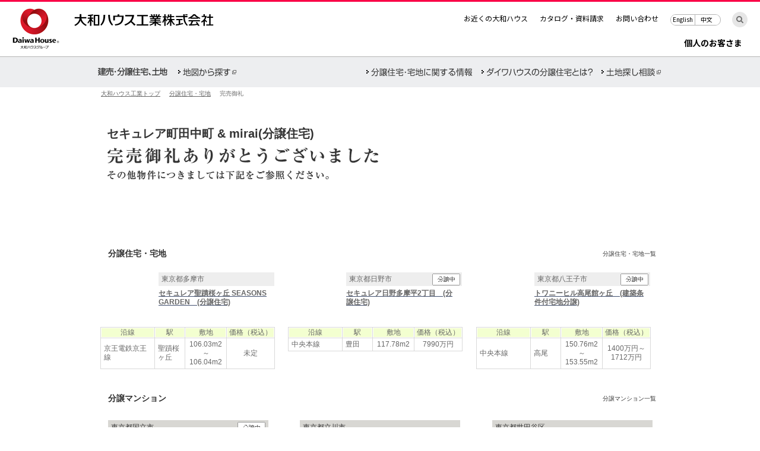

--- FILE ---
content_type: text/html
request_url: http://www.daiwahouse.co.jp/bunjo/kanbai.asp?bid=s_machidanakamachi_m
body_size: 9275
content:

<!DOCTYPE html PUBLIC "-//W3C//DTD XHTML 1.0 Transitional//EN" "http://www.w3.org/TR/xhtml1/DTD/xhtml1-transitional.dtd">
<html xmlns="http://www.w3.org/1999/xhtml" xml:lang="ja" lang="ja">
<head>
<meta http-equiv="Content-Type" content="text/html; charset=UTF-8" />
<title>完売御礼｜分譲住宅・宅地｜ダイワハウス</title>
<meta name="robots" content="noindex">
<meta name="googlebot" content="noindex">
<meta name="description" content="住宅商品紹介、展示場一覧、分譲物件情報。土地活用や田舎暮らし情報等、生活に役立つ情報満載です。資金や間取りのご相談も受付中。" />
<meta name="keywords" content="新築,一戸建て,建売,土地,宅地,分譲住宅,ダイワハウス,大和ハウス" />
<meta http-equiv="content-style-type" content="text/css" />
<meta http-equiv="content-script-type" content="text/javascript" />
<script type="text/javascript" src="/common/js/jquery-1.7.1.min.js"></script>
<script type="text/javascript" src="/common/js/jquery.cookie.js"></script>
<script type="text/javascript" src="/common/js/history.js" charset="Shift_JIS"></script>
<script type="text/javascript" src="/common/js/fontSize.js" charset="UTF-8"></script>
<script type="text/javascript" src="/common/js/style.js" charset="UTF-8"></script>
<script type="text/javascript" src="/bunjo/js/function.js" charset="UTF-8"></script>
<link rel="stylesheet" type="text/css" href="/common/css/common.css" />
<link rel="stylesheet" type="text/css" href="/bunjo/css/style.css" />
<link rel="stylesheet" type="text/css" href="kanbai/css/style.css" />

                              <script>!function(e){var n="https://s.go-mpulse.net/boomerang/";if("False"=="True")e.BOOMR_config=e.BOOMR_config||{},e.BOOMR_config.PageParams=e.BOOMR_config.PageParams||{},e.BOOMR_config.PageParams.pci=!0,n="https://s2.go-mpulse.net/boomerang/";if(window.BOOMR_API_key="99T4F-X5RHM-4VMSX-9ES3T-CUFGC",function(){function e(){if(!o){var e=document.createElement("script");e.id="boomr-scr-as",e.src=window.BOOMR.url,e.async=!0,i.parentNode.appendChild(e),o=!0}}function t(e){o=!0;var n,t,a,r,d=document,O=window;if(window.BOOMR.snippetMethod=e?"if":"i",t=function(e,n){var t=d.createElement("script");t.id=n||"boomr-if-as",t.src=window.BOOMR.url,BOOMR_lstart=(new Date).getTime(),e=e||d.body,e.appendChild(t)},!window.addEventListener&&window.attachEvent&&navigator.userAgent.match(/MSIE [67]\./))return window.BOOMR.snippetMethod="s",void t(i.parentNode,"boomr-async");a=document.createElement("IFRAME"),a.src="about:blank",a.title="",a.role="presentation",a.loading="eager",r=(a.frameElement||a).style,r.width=0,r.height=0,r.border=0,r.display="none",i.parentNode.appendChild(a);try{O=a.contentWindow,d=O.document.open()}catch(_){n=document.domain,a.src="javascript:var d=document.open();d.domain='"+n+"';void(0);",O=a.contentWindow,d=O.document.open()}if(n)d._boomrl=function(){this.domain=n,t()},d.write("<bo"+"dy onload='document._boomrl();'>");else if(O._boomrl=function(){t()},O.addEventListener)O.addEventListener("load",O._boomrl,!1);else if(O.attachEvent)O.attachEvent("onload",O._boomrl);d.close()}function a(e){window.BOOMR_onload=e&&e.timeStamp||(new Date).getTime()}if(!window.BOOMR||!window.BOOMR.version&&!window.BOOMR.snippetExecuted){window.BOOMR=window.BOOMR||{},window.BOOMR.snippetStart=(new Date).getTime(),window.BOOMR.snippetExecuted=!0,window.BOOMR.snippetVersion=12,window.BOOMR.url=n+"99T4F-X5RHM-4VMSX-9ES3T-CUFGC";var i=document.currentScript||document.getElementsByTagName("script")[0],o=!1,r=document.createElement("link");if(r.relList&&"function"==typeof r.relList.supports&&r.relList.supports("preload")&&"as"in r)window.BOOMR.snippetMethod="p",r.href=window.BOOMR.url,r.rel="preload",r.as="script",r.addEventListener("load",e),r.addEventListener("error",function(){t(!0)}),setTimeout(function(){if(!o)t(!0)},3e3),BOOMR_lstart=(new Date).getTime(),i.parentNode.appendChild(r);else t(!1);if(window.addEventListener)window.addEventListener("load",a,!1);else if(window.attachEvent)window.attachEvent("onload",a)}}(),"".length>0)if(e&&"performance"in e&&e.performance&&"function"==typeof e.performance.setResourceTimingBufferSize)e.performance.setResourceTimingBufferSize();!function(){if(BOOMR=e.BOOMR||{},BOOMR.plugins=BOOMR.plugins||{},!BOOMR.plugins.AK){var n=""=="true"?1:0,t="",a="aoflx6yxyju262l6s7ha-f-66615049c-clientnsv4-s.akamaihd.net",i="false"=="true"?2:1,o={"ak.v":"39","ak.cp":"545221","ak.ai":parseInt("354444",10),"ak.ol":"0","ak.cr":9,"ak.ipv":4,"ak.proto":"http/1.1","ak.rid":"829d823e","ak.r":51208,"ak.a2":n,"ak.m":"b","ak.n":"essl","ak.bpcip":"3.138.187.0","ak.cport":48432,"ak.gh":"23.209.83.6","ak.quicv":"","ak.tlsv":"UNKNOWN","ak.0rtt":"","ak.0rtt.ed":"","ak.csrc":"-","ak.acc":"bbr","ak.t":"1769904078","ak.ak":"hOBiQwZUYzCg5VSAfCLimQ==O4AWMZavaa5pAq+iqFZ9dx9VdKnvIyhvQWC5C4LUT31saJhZsoDgaTRmk9h0cF65UEN/jHbO7TAcQ7C82ob1dBKBiZejDl+uL6S5SoODpakYz9T98hKhZlTzTpd81HSQRj8TBdejGdNZE0yDMvtA6DNtfdRGKvfTCNux48u4ZSNzm/1KDliNqg8n/1vdj59EPW74bcJhkCovkETNQu99pqYuVArOAJMLT1WIvdEbyo3oYEz7dQeq0/af92si8RZIMgshAlxIJvm7rP1XxUc/DIXa7wkUIJOtzH1LF43XMejP2hvxNIg1lyWqQTgZPA0xpIa5/4LxT7yTUN7ujL9ZXhG+FAQYAezJNfVhkQ9qzeekrrrgf0fdXkXRFWy0au/jtLaNlgYmrsgRaC/Gu1iorcuX12frZmM+mtQdJxqOLGo=","ak.pv":"70","ak.dpoabenc":"","ak.tf":i};if(""!==t)o["ak.ruds"]=t;var r={i:!1,av:function(n){var t="http.initiator";if(n&&(!n[t]||"spa_hard"===n[t]))o["ak.feo"]=void 0!==e.aFeoApplied?1:0,BOOMR.addVar(o)},rv:function(){var e=["ak.bpcip","ak.cport","ak.cr","ak.csrc","ak.gh","ak.ipv","ak.m","ak.n","ak.ol","ak.proto","ak.quicv","ak.tlsv","ak.0rtt","ak.0rtt.ed","ak.r","ak.acc","ak.t","ak.tf"];BOOMR.removeVar(e)}};BOOMR.plugins.AK={akVars:o,akDNSPreFetchDomain:a,init:function(){if(!r.i){var e=BOOMR.subscribe;e("before_beacon",r.av,null,null),e("onbeacon",r.rv,null,null),r.i=!0}return this},is_complete:function(){return!0}}}}()}(window);</script></head>

<body id="bunjo">
<a name="top" id="top"></a>
<!-- /common/inc/gtm.inc [[ START ]] -->
<script>(function(w,d,s,l,i){w[l]=w[l]||[];w[l].push({'gtm.start':
new Date().getTime(),event:'gtm.js'});var f=d.getElementsByTagName(s)[0],
j=d.createElement(s),dl=l!='dataLayer'?'&l='+l:'';j.async=true;j.src=
'https://www.googletagmanager.com/gtm.js?id='+i+dl;f.parentNode.insertBefore(j,f);
})(window,document,'script','dataLayer','GTM-WRL2FND');</script>
<!-- /common/inc/gtm.inc [[ END ]] -->
<!-- /common/inc/rn01/hd_live.inc [[ START ]] -->
<header class="r3Header" id="r3Header">
<div class="r3Header_in">
<p class="r3Header_logo"><a href="/index.html"><img src="/common/images/rn04/header_logo01.png" alt="大和ハウス工業株式会社" width="80" height="70"></a></p>
<p class="r3Header_id"><a href="/index.html"><img src="/common/images/rn04/header_logo02.png" alt="大和ハウス工業株式会社" width="235" height="21"></a></p>
<p class="r3Header_sub"><a href="/index.html"><img src="/common/images/rn04/header_logo03.png" alt="DaiwaHouse" width="119" height="20"></a></p>
<div class="r3Header_top">
<ul class="r3Header_utility">
<li><a href="/kyoten/index.html">お近くの大和ハウス</a></li>
<li><a href="/catalog/index.html">カタログ・資料請求</a></li>
<li><a href="/qa/index.html">お問い合わせ</a></li>
</ul>
<ul class="r3Header_lang">
<li><a href="https://www.daiwahouse.com/English/" target="_blank">English</a></li>
<li><a href="https://www.daiwahouse.com/Chinese/" target="_blank">中文</a></li>
</ul>
<span class="r3Header_search"><a href="/search/"><img src="/common/images/rn04/svg/search_ico01.svg" alt="検索する"></a></span>
</div>
</div>
<div class="r3Header_second">
<nav>
<div class="r3Header_in">
<p class="r3Header_id2"><a href="/index.html"><img src="/common/images/rn04/header_logo04.png" alt="Daiwa House"></a></p>
<ul class="r3Header_nav">
<li><a href="/kojin/index.html">個人のお客さま</a></li>
</ul>
</div>
</nav>
</div>
</header>
<!-- /common/inc/rn01/hd_live.inc [[ END ]] --><!-- /bunjo/inc/rn01/nav.inc [[ START ]] -->
<div id="hdNav" class="op_type02 fnFixHdNav">
<div class="fixArea">
<div class="baseIn">
<p><a href="/bunjo/index.html"><img src="/bunjo/images/rn01/nav_title.png" alt="建売・分譲住宅、土地" width="118" height="19" /></a></p>
<ul>
<li><a href="/bunjo/map/index.html" target="_blank"><img src="/bunjo/images/rn01/nav_map.png" alt="地図から探す" width="102" height="19" /></a></li>
<li><a href="/bunjo/area/index.asp"><img src="/bunjo/images/rn01/nav_list.png" alt="一覧から探す" width="92" height="19" /></a></li>
<li><a href="/bunjo/railroad/index.asp"><img src="/bunjo/images/rn01/nav_line.png" alt="路線から探す" width="92" height="19" /></a></li>
<li class="dropNav"><span><img src="/bunjo/images/rn01/nav_info.png" alt="分譲住宅・宅地に関する情報" width="184" height="19" class="dropImg" /></span>
<div class="dropDown">
<div class="baseIn">
<ul class="dropLinkList clearfix">
<li><a href="/bunjo/securea/index.html">ダイワハウスの分譲地「セキュレア」</a></li>
<li><a href="/bunjo/event/index.asp">イベント・キャンペーン情報</a></li>
<li><a href="/bunjo/activedoma/index.html">アクティブ土間のある家 物件特集</a></li>
<li><a href="/bunjo/kajishare/index.html">家事シェアハウス物件特集</a></li>
<li class="external"><a href="/live/search/index.asp" target="_blank">即入居できる物件特集</a></li>
<li class="external"><a href="/jutaku/index.html" target="_blank">注文住宅を建てる</a></li>
<li class="external"><a href="/jutaku/machinaka/index.html" target="_blank">まちなかジーヴォ</a></li>
<li><a href="/bunjo/club/index.html">分譲住宅友の会〈セキュレアクラブ〉</a></li>
</ul>
</div>
</div>
</li>
<li class="dropNav"><span><img src="/bunjo/images/rn01/nav_about.png" alt="ダイワハウスの分譲住宅とは？" width="193" height="19" class="dropImg" /></span>
<div class="dropDown">
<div class="baseIn">
<ul class="dropLinkList clearfix">
<li><a href="/bunjo/concept/index.html">分譲住宅のコンセプト</a></li>
<li><a href="/bunjo/merit/index.html">分譲住宅のメリット</a></li>
<li class="external"><a href="/jutaku/technology/index.html" target="_blank">建物性能（耐震・耐火など）</a></li>
<li class="external"><a href="/jutaku/building/support/service.html" target="_blank">アフターサポート・長期保証</a></li>
<li class="external"><a href="/live/smartcity/sma-eco_family01/meeting.html" target="_blank">オーナー様の声</a></li>
</ul>
</div>
</div>
</li>
<li><a href="/jutaku/soudan/index.html" target="_blank"><img src="/bunjo/images/rn01/nav_support.png" alt="土地探し相談" width="104" height="19" /></a></li>
</ul>
</div>
</div>
</div><!-- /#hdNav -->

<script type="text/javascript" src="/common/js/ad_insight/status_jutaku.js" charset="Shift_JIS"></script>
<script type="text/javascript">
<!--

manCookie();

function manCookie(){
	var urlStr;		//URL文字列
	var cam;
	var med;
	var eve;
	var fre;
	var hpb;
	var re;

	var name_med = "daiwamed";			//Cookieで使用するmed変数名
	var name_cam = "daiwacam";			//Cookieで使用するcam変数名
	var name_eve = "daiwaeve";			//Cookieで使用するeve変数名
	var name_fre = "daiwafre";			//Cookieで使用するfre変数名
	var name_hpb = "daiwahpb";			//Cookieで使用するhpb変数名

	var period = 365;					//有効期限日数
	var period2 = 0.125;					//有効期限日数(hpb用)

	urlStr = location.href;
	re = new RegExp("med=");
	//「med=」が含まれているかチェック
	if (urlStr.match(re)) {
		urlStr = urlStr.substr(re.lastIndex);
		re = new RegExp("&");
		if (urlStr.match(re)) {
			med = urlStr.substr(0,re.lastIndex - 1);
		} else {
			med = urlStr;
		}
	}
	urlStr = location.href;
	re = new RegExp("cam=");
	//「cam=」が含まれているかチェック
	if (urlStr.match(re)) {
		urlStr = urlStr.substr(re.lastIndex);
		re = new RegExp("&");
		if (urlStr.match(re)) {
			cam = urlStr.substr(0,re.lastIndex - 1);
		} else {
			cam = urlStr;
		}
	}
	urlStr = location.href;
	re = new RegExp("eve=");
	//「eve=」が含まれているかチェック
	if (urlStr.match(re)) {
		urlStr = urlStr.substr(re.lastIndex);
		re = new RegExp("&");
		if (urlStr.match(re)) {
			eve = urlStr.substr(0,re.lastIndex - 1);
		} else {
			eve = urlStr;
		}
	}
	urlStr = location.href;
	re = new RegExp("fre=");
	//「fre=」が含まれているかチェック
	if (urlStr.match(re)) {

		urlStr = urlStr.substr(re.lastIndex);
		re = new RegExp("&");
		if (urlStr.match(re)) {
			fre = urlStr.substr(0,re.lastIndex - 1);
		} else {
			fre = urlStr;
		}
	}
	urlStr = location.href;
	re = new RegExp("hpb=");
	//「hpb=」が含まれているかチェック
	if (urlStr.match(re)) {

		urlStr = urlStr.substr(re.lastIndex);
		re = new RegExp("&");
		if (urlStr.match(re)) {
			hpb = urlStr.substr(0,re.lastIndex - 1);
		} else {
			hpb = urlStr;
		}
	}
	if (!isNaN(cam) || !isNaN(med) || !isNaN(eve) || !isNaN(fre) || !isNaN(hpb)) {
		var nowtime = new Date().getTime();
		var clear_time = new Date(nowtime + (60 * 60 * 24 * 1000 * period));
		var expires = clear_time.toGMTString();

		var clear_time2 = new Date(nowtime + (60 * 60 * 24 * 1000 * period2));
		var expires2 = clear_time2.toGMTString();

		if (!isNaN(cam)) {
			document.cookie = name_cam + "=" + escape(cam) + ";path=/;domain=daiwahouse.co.jp;expires=" + expires;
		}
		if(!isNaN(med)) {
			document.cookie = name_med + "=" + escape(med) + ";path=/;domain=daiwahouse.co.jp;expires=" + expires;
		}
		if(!isNaN(eve)) {
			document.cookie = name_eve + "=" + escape(eve) + ";path=/;domain=daiwahouse.co.jp;expires=" + expires;
		}
		if(!isNaN(fre)) {
			document.cookie = name_fre + "=" + escape(fre) + ";path=/;domain=daiwahouse.co.jp;expires=" + expires;
		}
		if(!isNaN(hpb)) {
			document.cookie = name_hpb + "=" + escape(hpb) + ";path=/;domain=daiwahouse.co.jp;expires=" + expires2;
		}
	}
}

//-->
</script>
<!-- /bunjo/inc/rn01/nav.inc [[ END ]] -->
<div class="container">
<div class="topicPath">
<p class="siteTop"><a href="https://www.daiwahouse.co.jp/index.html">大和ハウス工業トップ</a></p>
<h1><a href="https://www.daiwahouse.co.jp/bunjo/index.html">分譲住宅・宅地</a></h1>
<ul>
<li>完売御礼</li>
</ul>
<p>&nbsp;</p>
</div><!-- .topicPath -->

<div class="title">
<h2>セキュレア町田中町 & mirai(分譲住宅)</h2>
<p><img src="kanbai/images/title.gif" alt="完売御礼ありがとうございました その他物件につきましては下記をご参照ください。" width="458" height="55" /></p>
</div><!-- /.title -->
<hr />

<div style="padding-bottom: 20px;text-align:center;">


<a href="/bunjo/club/index.html"><img src="/bunjo/club/images/title.gif"></a>

</div>

<!-- 分譲住宅・宅地　/START -->
<div class="section w950x3 bunjoList">
<h2 class="txt">分譲住宅・宅地</h2>
<p class="list"><a href="https://www.daiwahouse.co.jp/bunjo/search_index.html?page=rc99999904">分譲住宅・宅地一覧</a></p>
<table border="0" cellspacing="0" cellpadding="0">
<tr>

<td class="bukken"><div>
	<div class="img">
		<p>
		<div style="height:63px;">
		<a href="http://www.daiwahouse.co.jp/bunjo/kanto/tokyo/s_seiseki_sakura_SG/?page=rc99999904">
		
		<img src="http://www.daiwahouse.co.jp/bunjo/kanto/tokyo/s_seiseki_sakura_SG/images/s_seiseki_sakura_SG_s.jpg" alt="" width="84" />
		
		</a>
		</div>
		</p>
		<ul class="btn">
			<li class="details"><a href="http://www.daiwahouse.co.jp/bunjo/kanto/tokyo/s_seiseki_sakura_SG/?page=rc99999904" title="詳細"><span>詳細</span></a></li>
		</ul>
	</div>
	<div class="txt">
		<div>
<p class="status new"><img src="/common/images/renew2009/item_previous.gif" alt="予告広告" width="47" height="20" /></p>

			<p class="city">東京都多摩市</p>
		</div>
		<p class="name"><a href="http://www.daiwahouse.co.jp/bunjo/kanto/tokyo/s_seiseki_sakura_SG/?page=rc99999904"><strong>セキュレア聖蹟桜ヶ丘 SEASONS GARDEN　(分譲住宅)</strong></a></p>
	</div>
	<table border="0" cellspacing="1" cellpadding="0" class="details">
		<tr>
			<th>沿線</th>
			<th>駅</th>
			<th>敷地</th>
			<th>価格（税込）</th>
		</tr>
		<tr>
			<td class="railLine">京王電鉄京王線</td>
			<td class="station">聖蹟桜ヶ丘</td>
			<td class="lot">106.03m2～106.04m2</td>
			<td class="price">未定</td>
		</tr>
	</table>
</div></td>


<td class="bukken"><div>
	<div class="img">
		<p>
		<div style="height:63px;">
		<a href="http://www.daiwahouse.co.jp/bunjo/kanto/tokyo/s_hino_tamadaira2_b/?page=rc99999904">
		
		<img src="http://www.daiwahouse.co.jp/bunjo/kanto/tokyo/s_hino_tamadaira2_b/images/s_hino_tamadaira2_b_s.jpg" alt="" width="84" />
		
		</a>
		</div>
		</p>
		<ul class="btn">
			<li class="details"><a href="http://www.daiwahouse.co.jp/bunjo/kanto/tokyo/s_hino_tamadaira2_b/?page=rc99999904" title="詳細"><span>詳細</span></a></li>
		</ul>
	</div>
	<div class="txt">
		<div>
<p class="status"><img src="/common/images/renew2009/item_selling.gif" alt="分譲中" width="47" height="20" /></p>

			<p class="city">東京都日野市</p>
		</div>
		<p class="name"><a href="http://www.daiwahouse.co.jp/bunjo/kanto/tokyo/s_hino_tamadaira2_b/?page=rc99999904"><strong>セキュレア日野多摩平2丁目　(分譲住宅)</strong></a></p>
	</div>
	<table border="0" cellspacing="1" cellpadding="0" class="details">
		<tr>
			<th>沿線</th>
			<th>駅</th>
			<th>敷地</th>
			<th>価格（税込）</th>
		</tr>
		<tr>
			<td class="railLine">中央本線</td>
			<td class="station">豊田</td>
			<td class="lot">117.78m2</td>
			<td class="price">7990万円</td>
		</tr>
	</table>
</div></td>


<td class="bukken"><div>
	<div class="img">
		<p>
		<div style="height:63px;">
		<a href="http://www.daiwahouse.co.jp/bunjo/kanto/tokyo/TOWANIEHILL_TakaoTa/?page=rc99999904">
		
		<img src="http://www.daiwahouse.co.jp/bunjo/kanto/tokyo/TOWANIEHILL_TakaoTa/images/TOWANIEHILL_TakaoTa_s.jpg" alt="" width="84" />
		
		</a>
		</div>
		</p>
		<ul class="btn">
			<li class="details"><a href="http://www.daiwahouse.co.jp/bunjo/kanto/tokyo/TOWANIEHILL_TakaoTa/?page=rc99999904" title="詳細"><span>詳細</span></a></li>
		</ul>
	</div>
	<div class="txt">
		<div>
<p class="status"><img src="/common/images/renew2009/item_selling.gif" alt="分譲中" width="47" height="20" /></p>

			<p class="city">東京都八王子市</p>
		</div>
		<p class="name"><a href="http://www.daiwahouse.co.jp/bunjo/kanto/tokyo/TOWANIEHILL_TakaoTa/?page=rc99999904"><strong>トワニーヒル高尾館ヶ丘　(建築条件付宅地分譲)</strong></a></p>
	</div>
	<table border="0" cellspacing="1" cellpadding="0" class="details">
		<tr>
			<th>沿線</th>
			<th>駅</th>
			<th>敷地</th>
			<th>価格（税込）</th>
		</tr>
		<tr>
			<td class="railLine">中央本線</td>
			<td class="station">高尾</td>
			<td class="lot">150.76m2～153.55m2</td>
			<td class="price">1400万円～1712万円</td>
		</tr>
	</table>
</div></td>


</tr>
</table>
</div><!-- /.section -->
<!-- 分譲住宅・宅地　/END -->
<hr />

<!-- マンション　START -->
<div class="section w950x3m">
<h2 class="txt">分譲マンション</h2>
<p class="list"><a href="https://www.daiwahouse.co.jp/mansion/search_index.html?page=rc99999904">分譲マンション一覧</a></p>
<table border="0" cellspacing="0" cellpadding="0">
<tr>

<td class="bukken"><div>
<table border="0" cellspacing="0" cellpadding="0">
	<tr>
		<td class="city">東京都国立市</td>
<td class="status"><img src="/common/images/renew2009/item_selling.gif" alt="分譲中" width="47" height="20" /></td>
	</tr>
</table>
<table border="0" cellspacing="0" cellpadding="0" class="details">
	<tr>
		<td class="img">
		<a href="https://www.daiwahouse.co.jp/mansion/kanto/tokyo/kunitachi26/?page=rc99999904">
		
		<img src="http://www.daiwahouse.co.jp/mansion/kanto/tokyo/kunitachi26/images/kunitachi26_s.jpg" alt="" width="218" />
		
		</a>
		</td>
	</tr>
	<tr>
		<td class="name" style="height: 47px; padding-bottom: 7px;" valign="top"><a href="https://www.daiwahouse.co.jp/mansion/kanto/tokyo/kunitachi26/?page=rc99999904"><strong>プレミスト国立ゲートレジデンス</strong></a></td>
	</tr>
	<tr>
		<td class="txt" style="height: 60px; padding-bottom: 7px;" valign="top">JR中央本線「国立」駅まで徒歩7分、全邸3階建デザイナーズメゾネットプラン</td>
	</tr>
	<tr>
		<td class="traffic"  style="height: 60px; padding-bottom: 7px;" valign="top">JR中央本線「国立」駅まで徒歩7分
		</td>
	</tr>
	<tr>
		<td class="btn">
		<ul>
<li class="request"><a href="https://www.daiwahouse.co.jp/mansion/regist_man.asp?page=rc99999904&c_kind=kunitachi26&catalog_send=1" title="資料請求" target="_blank"><span>資料請求</span></a></li>
<li class="reserved"><span>来場予約</span></li>
<li class="details"><a href="https://www.daiwahouse.co.jp/mansion/kanto/tokyo/kunitachi26/?page=rc99999904" title="詳細" target="_blank"><span>詳細</span></a></li>

		</ul>
		</td>
	</tr>
</table>
</div></td>
<td>&nbsp;</td>

<td class="bukken"><div>
<table border="0" cellspacing="0" cellpadding="0">
	<tr>
		<td class="city">東京都立川市</td>
<td class="status"><img src="/common/images/renew2009/item_newSelling.gif" alt="新規分譲" width="47" height="20" /><img src="/common/images/renew2009/ic_new.gif" alt="NEW" width="32" height="20" /></td>
	</tr>
</table>
<table border="0" cellspacing="0" cellpadding="0" class="details">
	<tr>
		<td class="img">
		<a href="https://www.daiwahouse.co.jp/mansion/kanto/tokyo/tachikawa/?page=rc99999904">
		
		<img src="http://www.daiwahouse.co.jp/mansion/kanto/tokyo/tachikawa/images/tachikawa_s.jpg" alt="" width="218" />
		
		</a>
		</td>
	</tr>
	<tr>
		<td class="name" style="height: 47px; padding-bottom: 7px;" valign="top"><a href="https://www.daiwahouse.co.jp/mansion/kanto/tokyo/tachikawa/?page=rc99999904"><strong>プレミスト立川</strong></a></td>
	</tr>
	<tr>
		<td class="txt" style="height: 60px; padding-bottom: 7px;" valign="top">JR中央線快速停車駅「立川」駅徒歩7分。全116邸の大規模レジデンス。</td>
	</tr>
	<tr>
		<td class="traffic"  style="height: 60px; padding-bottom: 7px;" valign="top">JR中央本線「立川」駅まで徒歩7分<br>JR南武線「立川」駅まで徒歩7分
		</td>
	</tr>
	<tr>
		<td class="btn">
		<ul>
<li class="request"><a href="https://www.daiwahouse.co.jp/mansion/regist_man.asp?page=rc99999904&c_kind=tachikawa&catalog_send=1" title="資料請求" target="_blank"><span>資料請求</span></a></li>
<li class="reserved"><span>来場予約</span></li>
<li class="details"><a href="https://www.daiwahouse.co.jp/mansion/kanto/tokyo/tachikawa/?page=rc99999904" title="詳細" target="_blank"><span>詳細</span></a></li>

		</ul>
		</td>
	</tr>
</table>
</div></td>
<td>&nbsp;</td>

<td class="bukken"><div>
<table border="0" cellspacing="0" cellpadding="0">
	<tr>
		<td class="city">東京都世田谷区</td>
<td class="status"><img src="/common/images/renew2009/item_previous.gif" alt="予告広告" width="47" height="20" /><img src="/common/images/renew2009/ic_new.gif" alt="NEW" width="32" height="20" /></td>
	</tr>
</table>
<table border="0" cellspacing="0" cellpadding="0" class="details">
	<tr>
		<td class="img">
		<a href="https://www.daiwahouse.co.jp/mansion/kanto/tokyo/daizawa/?page=rc99999904">
		
		<img src="http://www.daiwahouse.co.jp/mansion/kanto/tokyo/daizawa/images/daizawa_s.jpg" alt="" width="218" />
		
		</a>
		</td>
	</tr>
	<tr>
		<td class="name" style="height: 47px; padding-bottom: 7px;" valign="top"><a href="https://www.daiwahouse.co.jp/mansion/kanto/tokyo/daizawa/?page=rc99999904"><strong>プレミスト代沢 Hillside Forest</strong></a></td>
	</tr>
	<tr>
		<td class="txt" style="height: 60px; padding-bottom: 7px;" valign="top">「渋谷」駅より2.8km圏内、穏やかな住環境と静けさに守られる高台の地。</td>
	</tr>
	<tr>
		<td class="traffic"  style="height: 60px; padding-bottom: 7px;" valign="top">小田急電鉄小田原線「下北沢」駅まで徒歩15分<br>東急田園都市線「三軒茶屋」駅まで徒歩17分
		</td>
	</tr>
	<tr>
		<td class="btn">
		<ul>
<li class="request"><a href="https://www.daiwahouse.co.jp/mansion/regist_man.asp?page=rc99999904&c_kind=daizawa&catalog_send=1" title="資料請求" target="_blank"><span>資料請求</span></a></li>
<li class="reserved"><span>来場予約</span></li>
<li class="details"><a href="https://www.daiwahouse.co.jp/mansion/kanto/tokyo/daizawa/?page=rc99999904" title="詳細" target="_blank"><span>詳細</span></a></li>

		</ul>
		</td>
	</tr>
</table>
</div></td>

</tr>
</table>
</div><!-- /.section -->
<!-- マンション　/END -->
<hr />

<div class="section btnBukken">
<div>
<p class="btn_bunjo"><a href="https://www.daiwahouse.co.jp/bunjo/index.html?page=rc99999904" title="全国の分譲住宅・宅地はこちら"><span>全国の分譲住宅・宅地はこちら</span></a></p>
<p class="btn_mansion"><a href="https://www.daiwahouse.co.jp/mansion/index.html?page=rc99999904" title="全国の分譲マンションはこちら"><span>全国の分譲マンションはこちら</span></a></p>
</div>
</div><!-- /.section -->
<hr />

<p class="pagetop"><a href="#top">このページの先頭へ</a></p>
<hr />

<script language="javascript">
<!--
get_bukken_hist(document.URL);
//-->
</script>

<!-- /bunjo/inc/rn01/recoFooter.inc [[ START ]] -->
<script type="text/javascript" src="/bunjo/js/rec/rn01/recoFooter.js" charset="Shift-JIS"></script> 

<div class="recoFooter">
<div class="contents op_type02">
<div class="cntFirstChild">
<p><strong><a href="https://www.daiwahouse.co.jp/bunjo/index.html?page=rc99999903" target="_top">建売・分譲住宅、土地</a></strong></p>
<ul>
<li><a href="https://www.daiwahouse.co.jp/bunjo/search.asp?page=rc99999903" target="_top">エリアから探す</a></li>
<li><a href="https://www.daiwahouse.co.jp/bunjo/map/index.html?page=rc99999903" target="_blank">地図から探す</a></li>
<li><a href="https://www.daiwahouse.co.jp/bunjo/railroad/index.asp?page=rc99999903" target="_top">路線から探す</a></li>
<li><a href="https://www.daiwahouse.co.jp/bunjo/club/index.html?page=rc99999903" target="_top">セキュレアクラブ入会のご案内</a></li>
</ul>
</div>
<div class="cntInfo">
<p><strong>セキュレアとは</strong></p>
<ul>
<li><a href="https://www.daiwahouse.co.jp/bunjo/securea/index.html?page=rc99999903" target="_top">ダイワハウスの分譲地「セキュレア」</a></li>
<li><a href="https://www.daiwahouse.co.jp/bunjo/securea/tochi.html?page=rc99999903" target="_top">SECUREAのとち力</a></li>
<li><a href="https://www.daiwahouse.co.jp/bunjo/securea/ie.html?page=rc99999903" target="_top">SECUREAのいえ力</a></li>
<li><a href="https://www.daiwahouse.co.jp/bunjo/securea/machi.html?page=rc99999903" target="_top">SECUREAのまち力</a></li>
</ul>
<p class="pt10"><strong>こだわり分譲住宅特集</strong></p>
<ul>
<li><a href="https://www.daiwahouse.co.jp/bunjo/activedoma/index.html?page=rc99999903" target="_top">アクティブ土間のある家 物件特集</a></li>
<li><a href="https://www.daiwahouse.co.jp/bunjo/kajishare/index.html?page=rc99999903" target="_top">家事シェアハウス物件特集</a></li>
</ul>
</div>
<div class="cntAbout">
<p><strong>分譲住宅選びのポイント</strong></p>
<ul>
<li><a href="https://www.daiwahouse.co.jp/bunjo/concept/index.html?page=rc99999903" target="_top">分譲住宅のコンセプト</a></li>
<li><a href="https://www.daiwahouse.co.jp/bunjo/merit/index.html?page=rc99999903" target="_top">分譲住宅のメリット</a></li>
<li><a href="https://www.daiwahouse.co.jp/jutaku/technology/index.html?page=rc99999903" target="_blank">建物性能（耐震・耐火など）</a></li>
<li><a href="https://www.daiwahouse.co.jp/jutaku/building/support/service.html?page=rc99999903" target="_blank">アフターサポート・長期保証</a></li>
</ul>
</div>
<div class="lastChild">
	<p class="firstChild">
	<strong>
	<a target="_top" href="https://www.daiwahouse.co.jp/?page=rc99999903">大和ハウス工業トップ</a>
	</strong>
	</p>
	<p>
	<strong>
	<a target="_top" href="https://www.daiwahouse.co.jp/live/index.html?page=rc99999903">住まい</a>
	</strong>
	</p>
	<ul>
	<li>
	<a target="_top" href="https://www.daiwahouse.co.jp/jutaku/index.html?page=rc99999903">注文住宅・建替え</a>
	</li>
	<li>
	<a target="_top" href="https://www.daiwahouse.co.jp/bunjo/index.html?page=rc99999903">建売・分譲住宅、土地</a>
	</li>
	<li>
	<a target="_top" href="https://www.daiwahouse.co.jp/mansion/index.html?page=rc99999903">分譲マンション</a>
	</li>
	<li>
	<a target="_top" href="https://www.daiwahouse.co.jp/chintai/index.html?page=rc99999903">賃貸住宅（D-room）</a>
	</li>
	<li>
	<a target="_top" href="https://www.daiwahouse.co.jp/shinrin/index.html?page=rc99999903">田舎暮らし・別荘</a>
	</li>
	<li>
	<a target="_top" href="https://www.daiwahouse.co.jp/fudosan_ryutsu/index.html?page=rc99999903">不動産仲介（不動産流通センター）</a>
	</li>
	<li>
	<a target="_blank" href="http://www.daiwahouse-reform.co.jp/?page=rc99999903">リフォーム</a>
	</li>
	</ul>
</div>
</div>
</div>
<!-- /bunjo/inc/rn01/recoFooter.inc [[ END ]] -->

<p class="pagetop"><a href="#top">このページの先頭へ</a></p>
</div><!-- /.container -->
<hr />

<!-- /common/inc/rn01/footer.inc [[ START ]] -->
<script type="text/javascript" src="/common/js/inc/wwwdaiwahouse_redirect.js" ></script>
<footer class="r3Footer">
<ul class="r3Footer_social">
<li><a href="https://www.facebook.com/DaiwaHouse" target="_blank"><img src="/common/images/rn04/svg/social_ico01.svg" alt="Facebook" width="23" height="23"></a></li>
<li><a href="https://www.instagram.com/daiwahouse_official/" target="_blank"><img src="/common/images/rn04/svg/social_ico02.svg" alt="instagram" width="23" height="23"></a></li>
<li><a href="https://www.youtube.com/user/daiwahouse" target="_blank"><img src="/common/images/rn04/svg/social_ico03.svg" alt="YouTube" width="23" height="23"></a></li>
</ul>
<div class="r3Footer_top">
<ul class="r3Footer_nav">
<li><a href="/info/browser.html">サイトのご利用について</a></li>
<li><a href="/info/security.html">情報セキュリティ宣言（基本方針）</a></li>
<li><a href="/info/privacy.html">個人情報保護方針</a></li>
<li><a href="/info/specific.html">特定個人情報基本方針</a></li>
<li><a href="/info/socialmediapolicy.html">ソーシャルメディアポリシー</a></li>
<li><a href="/info/ai.html">グループAIポリシー</a></li>
<li><a href="/info/customer.html">カスタマーハラスメントに対する方針</a></li>
</ul>
</div>
<div class="r3Footer_btm">
<small class="r3Footer_copy"><span>大和ハウス工業株式会社</span>Copyright DAIWA HOUSE INDUSTRY CO., LTD. All rights reserved.</small>
</div>
</footer>

<script type="text/javascript" src="/common/js/ac_target/_acx.js" ></script>
<script type="text/javascript">
_acx_request(15, 'acx');
</script>

<div id="footerAreaJS" style="height:0px;display:none;">
<script src="/common/js/ad_insight/clicktag.js" ></script>
<script  type="text/javascript">
function extractParamFromUri(uri, paramName) {
  if (!uri) {
    return;
  }
  var uri = uri.split('#')[0];  
  var parts = uri.split('?'); 
  if (parts.length == 1) {
    return;
  }
  var query = decodeURI(parts[1]);
  paramName += '=';
  var params = query.split('&');
  for (var i = 0, param; param = params[i]; ++i) {
    if (param.indexOf(paramName) === 0) {
      return unescape(param.split('=')[1]);
    }
  }
}
//except IE7 IE6
if (navigator.userAgent.indexOf("MSIE 6") < 0  && navigator.userAgent.indexOf("MSIE 7") < 0 ) {
  if('undefined' != typeof twttr) {
    twttr.events.bind('tweet', function(event) {
      if (event) {
        var targetUrl;
        if (event.target && event.target.nodeName == 'IFRAME') {
          targetUrl = extractParamFromUri(event.target.src, 'url');
        }
        var _info = 'ac_likes=tw';
        ac_tracer(1, '', '', _info);
     }
   })
  }
}
if('undefined' != typeof FB) {
FB.Event.subscribe('edge.create', function(targetUrl) {
  var _info = 'ac_likes=fb';
  ac_tracer(1, '', '', _info);
})  
}




//if(location.protocol != "https:"){
//	document.write('<scr' + 'ipt type=\"text/javascript\" src=\"https://search2.daiwahouse.co.jp/common/js/search_tool.js\" charset=\"UTF-8\"></scr' + 'ipt>');
//}


if(location.protocol == "https:")
{
	document.write('<scr' + 'ipt type=\"text/javascript\" language=\"JavaScript\" src=\"https://actracer.daiwahouse.co.jp/entry.js?cid=1\"></scr' + 'ipt>');
} else {
	document.write('<scr' + 'ipt type=\"text/javascript\" language=\"JavaScript\" src=\"http://actracer.daiwahouse.co.jp/entry.js?cid=1\"></scr' + 'ipt>');
}


//UserInsight

var _uic = _uic ||{}; var _uih = _uih ||{};_uih['id'] = 31061;
_uih['lg_id'] = '';
_uih['fb_id'] = '';
_uih['tw_id'] = '';
_uih['uigr_1'] = ''; _uih['uigr_2'] = ''; _uih['uigr_3'] = '';
_uih['uigr_4'] = ''; _uih['uigr_5'] = '';
_uih['uigr_6'] = ''; _uih['uigr_7'] = ''; _uih['uigr_8'] = '';
_uih['uigr_9'] = ''; _uih['uigr_10'] = '';
/* DO NOT ALTER BELOW THIS LINE */
/* WITH FIRST PARTY COOKIE */
(function() {
var bi = document.createElement('scri'+'pt');bi.type = 'text/javascript';
bi.async = true;
bi.src = ('https:' == document.location.protocol ? 'https://bs' :
'http://c') + '.nakanohito.jp/b3/bi.js';
var s =
document.getElementsByTagName('scri'+'pt')[0];s.parentNode.insertBefore(bi,
s);
})();

</script>
<script type="text/javascript" src="/common/js/inc/unitag.js" charset="UTF-8"></script>
</div>


<!-- /common/inc/rn01/footer.inc [[ END ]] -->
</body>
</html>


--- FILE ---
content_type: text/css
request_url: http://www.daiwahouse.co.jp/bunjo/css/style.css
body_size: 1826
content:
@charset "utf-8";

/* ****************************************************************************

　目次

-------------------------------------------------------------------------------

　00. file import　　！！！インポートファイルは一番初めに記述のこと！！！
　01. 共通パーツ
　02. ナビゲーション
　03. 中ページ枠組み
　04. 分譲宅地ピックアップ物件
　05. 


******************************************************************************* */


/* ==

　00. file import

=============================================================================== */
@import url("/common/css/map_sub.css");
@import url("/common/css/rn01/common.css");
@import url("/common/css/tf02/base_part_sub.css");

/* ==

　01. 共通パーツ

=============================================================================== */
.container{ z-index:1; }

/* パンくずリスト
------------------------------------------------------------------------------- */
.container .topicPath{ background:none; }
/*
container .topicPath p{
	font-size:10px;
	line-height:1.2;
	position:absolute;
	top:5px;
	right:0px;
}
*/

/* ==

　02. ナビゲーション

=============================================================================== */



/* 新ナビゲーション　※ベースのスタイルは/common/css/rn01/common.cssに記述
------------------------------------------------------------------------------- */
div#hdNav ul{ width:845px; }
div#hdNav.op_type02 ul{ width:827px; }
div#hdNav div li ul,
div#hdNav.op_type02 div li ul{ width:auto; display:none; float:none; }



/* 物件を探す（プルダウン） */
#hdNav li.nav_search ul{
	position:absolute;
	top:51px;
	left:103px;
	z-index:110;
	display:none;
	float:none;
}
#hdNav li.nav_search ul li{
	margin:0;
	padding:0;
	background:none;
	text-indent:0;
	z-index:111;
	display:block;
	float:none;
	clear:both;
}
#hdNav li.nav_search ul li a{
	width:103px;
	height:15px;
	padding:8px 10px 5px 12px;
	background-color:transparent;
	background-image:url(/common/images/renew2009/bk_nav_area.png);
	background-position:left top;
	background-repeat:no-repeat;
	color:#fff;
	text-decoration:none;
	overflow:visible;
	display:block;
	position:relative;
	left:0;
	z-index:112;
	float:none;
	clear:both;
}
#hdNav li.nav_search ul li a:link, #hdNav li.nav_search ul li a:visited{ background-position:left top; }
#hdNav li.nav_search ul li a:hover, #hdNav li.nav_search ul li a:active{ background-position:left bottom; }

* html #hdNav li.nav_search ul li a:link, * html #hdNav li.nav_search ul li a:visited{ background-image:url(/common/images/renew2009/bk_nav_area.gif); filter:alpha(opacity=80); background-position:left top; }
* html #hdNav li.nav_search ul li a:hover, * html #hdNav li.nav_search ul li a:active{ background-image:url(/common/images/renew2009/bk_nav_area.gif); filter:alpha(opacity=80); background-position:left bottom; }






/* ==

　03. 中ページ枠組み

=============================================================================== */
.section .main{
	width:730px;
	min-height:1%;
	float:left;
}
.section .sub{
	width:200px;
	min-height:1%;
	padding-bottom:20px;
	float:right;
}
.section .main:after,
.section .sub:after{
	content:".";
	display:block;
	height:0;
	clear:both;
	line-height:0; 
	visibility:hidden;
}
.section .main h2{
	margin-bottom:0;
	padding-bottom:10px;
	background-image:none;
	background-color:#fff;
}
.section .main h3{
	margin-bottom:10px;
	background:url(/common/images/renew2009/bk_h2.gif) right top no-repeat;
	font-size:120%;
	line-height:1.2;
	color:#333;
}
* html .section .main h3{ height:1%; }




/* ==

　04. 分譲宅地ピックアップ物件

=============================================================================== */
.section .sub .pickup_takuchi .title strong{
	padding-top:7px;
	display:block;
	clear:both;
}
#bunjo .section .sub .pickup_takuchi .title p{ padding-bottom:0; }
#bunjo .section .sub .pickup_takuchi .title p.list{ padding-bottom:5px; }


.section .sub .pickup_takuchi ul{
	margin-bottom:15px;
}
.section .sub .pickup_takuchi li{
	margin-bottom:5px;
	padding-bottom:5px;
	background:url(/common/images/renew2009/line_dotted03.gif) left bottom repeat-x;
	line-height:1.3;
}
.section .sub .pickup_takuchi li a{
	padding-left:7px;
	background:url(/common/images/renew2009/arrow_02.gif) left 5px no-repeat;
	display:block;
}
.section .sub .pickup_takuchi li img{
	margin:0 0 0 5px;
	vertical-align:middle;
}

.td_wh1 {
	background-color: #FFFFFF;
	font-size: 12px;
	line-height: 130%;
	margin: 0px;
	padding: 3px;
	width: 55%;
	word-break: break-all;
}

.td_wh2 {
	background-color: #FFFFFF;
	font-size: 12px;
	line-height: 130%;
	font-weight: bold;
	margin: 0px;
	padding: 3px;
	width: 25%;
}

.td_wh3 {
	background-color: #FFFFFF;
	font-size: 12px;
	line-height: 130%;
	margin: 0px;
	padding: 3px;
	width: 75%;
}

.td_wh4 {
	background-color: #FFFFFF;
	font-size: 12px;
	line-height: 130%;
}

.td_gr1 {
	background-color: #F0F0F0;
	font-size: 12px;
	line-height: 130%;
	font-weight: bold;
	margin: 0px;
	padding: 3px;
	width: 45%;
}

.td_gr2 {
	background-color: #F0F0F0;
	font-size: 12px;
	line-height: 130%;
	font-weight: bold;
	margin: 0px;
	padding: 3px;
	width: 25%;
}

.td_gr3 {
	background-color: #F0F0F0;
	font-size: 12px;
	line-height: 130%;
	margin: 0px;
	padding: 3px;
	width: 75%;
}

.td_gr4 {
	background-color: #F0F0F0;
	font-size: 12px;
	line-height: 130%;
}


/* ==

プランページ

=============================================================================== */
.section .main .plan table{
	width:100%;
	margin-bottom:20px;
}
.section .main .plan th{ text-align:left; }
.section .main .plan p.mainimg{
	margin-bottom:20px;
	text-align:center;
}
.section .main .plan p.layout{
	margin-bottom:10px;
	padding-bottom:20px;
	border-bottom:1px solid #d7d7d5;
	text-align:center;
}
.section .main .plan ul.notes{ margin-top:5px; }


/* 並列リンク
------------------------------------------------------------------------------- */
.section .main .plan ul.plan_list {   
    width: 730px;   
    overflow: hidden;   
    margin: 0 0 10px;   
    padding: 7px 10px;   
}   
.section .main .plan ul.plan_list li {   
    float:left;   
    margin: 0 20px 0 0;   
    padding: 0;   
    white-space: nowrap;   
    line-height: 2;   
    background: none;   
}   
.section .main .plan ul.plan_list li a {   
    zoom: 1;   
    padding-left: 7px;   
    background: url(/common/images/renew2009/arrow_02.gif) no-repeat left .5em;   
}   
*:first-child + html .section .main .plan ul.plan_list li a {   
    background-position: left .8em;   
}   
* html .section .main .plan ul.plan_list li a {   
    background-position: left .8em;   
}  

.section .main .plan ul.plan_list li a strong{ color:#404f6f; text-decoration:none; }



--- FILE ---
content_type: text/css
request_url: http://www.daiwahouse.co.jp/bunjo/kanbai/css/style.css
body_size: 1973
content:
@charset "utf-8";

/* ****************************************************************************

　目次

-------------------------------------------------------------------------------

　00. file import　　！！！インポートファイルは一番初めに記述のこと！！！
　01. common style
　02. 950px


******************************************************************************* */


/* ==

　00. file import

=============================================================================== */



/* ==

　01. common style

=============================================================================== */
.section td.bukkenNone{ background:none; }
.container h2.txt{ padding-left:17px; }
.section td td{ line-height:1.3; }


/* メインタイトル
------------------------------------------------------------------------------- */
div.title{
	width:950px;
	min-height:200px;
	margin:0 0 20px;
	padding:0;
	background-position:left top;
	background-repeat:no-repeat;
	clear:both;
}
#bunjo div.title{ background-image:url(../images/bk_title_bunjo.jpg); }
#mansion div.title{ background-image:url(../images/bk_title_mansion.jpg); }
* html div.title{ height:200px; }
div.title h2{
	margin:0;
	padding:40px 415px 10px 15px;
	background:none;
	font-size:20px;
	line-height:1.3;
}
div.title p{
	margin:0;
	padding:0 415px 10px 15px;
}


/* 物件一覧タイトル右横テキストリンク
------------------------------------------------------------------------------- */
.section p.list{
	padding-left:7px;
	background:url(/common/images/renew2009/arrow_02.gif) left 5px no-repeat;
	font-size:10px;
	color:#333;
	text-indent:0;
	position:absolute;
	top:9px;
	right:10px;
}
.section p.list a{
	width:auto;
	height:auto;
	background:none;
	display:inline;
	overflow:visible;
	position:relative;
	top:0;
	right:0;
}
.section p.list a:link, .section p.list a:visited{
	background-position:0 4px;
	color:#333;
	text-decoration:none;
}
.section p.list a:hover, .section p.list a:active{
	background-position:0 4px;
	color:#333;
	text-decoration:underline;
}


/* 全国の○○○○はこちら
------------------------------------------------------------------------------- */
.btnBukken div{
	width:640px;
	margin:0 auto;
	padding:0 0 40px;
	clear:both;
}
.btnBukken div:after{ content:''; display:block; clear:both; }
.btnBukken div p{ float:left; }
#bunjo .btnBukken div p.btn_mansion, #mansion .btnBukken div p.btn_bunjo{ float:right; }
.btnBukken div p a span{ display:none; }

.btnBukken div p a{
	width:311px;
	height:37px;
	margin:0;
	padding:0;
	background-repeat:no-repeat;
	display:block;
}
.btnBukken div p a:link, .btnBukken div p a:visited{ background-position:left top; }
.btnBukken div p a:hover, .btnBukken div p a:active{ background-position:left bottom; }

.btnBukken div p.btn_mansion a{ background-image:url(../images/btn_mansion.gif); }
.btnBukken div p.btn_bunjo a{ background-image:url(../images/btn_bunjo.gif); }




/* ==

　02. 物件リスト

=============================================================================== */
/* 分譲住宅
------------------------------------------------------------------------------- */
.bunjoList div.list th, .bunjoList th{ background-color:#f3ffd0; }

.container div.w950x3{ padding-bottom:20px; }
.w950x3 table{ width:950px; margin:0 0 10px; }
.w950x3 td table, .w950x3 td div td table{ width:100%; margin-bottom:0; }

.w950x3 td.bukkenNone{ width:302px; }

.w950x3 td.bukken{
	width:302px;
	padding-bottom:4px;
	background:url(../images/btm_w950x3.gif) left bottom no-repeat;
	vertical-align:top;
}
.w950x3 td div{
	width:298px;
	padding:7px 2px 3px;
	background:url(../images/bk_w950x3.gif) left top no-repeat;
}
.w950x3 td div div{ width:auto; padding:0; background:none; }

.w950x3 td div.img{ width:90px; padding:0 5px; float:left; }
.w950x3 td div.txt{ width:195px; line-height:1.3; float:left; }

.w950x3 td div.txt p.name{ margin-bottom:5px; padding-right:7px; }
.w950x3 td p.txt02{ padding:5px 5px 0; color:#333; line-height:1.2; }

/* ○○県○○市＋ステータス画像 */
.w950x3 td div.txt div{
	width:auto;
	min-height:1%;
	margin:0 0 5px;
	padding:4px 55px 4px 5px;
	background:none;
	background-color:#eee;
	position:relative;
	clear:both;
}
.w950x3 td div.txt div:after{ content:''; display:block; clear:both; }
.w950x3 td div.txt div p.status{ position:absolute; top:2px; right:3px; }

/* 詳細 */
.w950x3 td div.img ul.btn{ padding:3px 0 5px; }
.w950x3 td div.img ul.btn li{ width:84px; margin-bottom:2px; /margin-bottom:0; }
/*.w950x3 td div.img ul.btn li.details a{ width:84px; background-image:url(../images/btn_details84px.gif); }*/
.w950x3 td div.img ul.btn li.details a{ width:84px; background-image:url(/common/images/renew2009/btn_details.gif); }
.w950x3 td div.img ul.btn li.print a{ width:84px; background-image:url(../images/btn_print84px.gif); }

/* 沿線など */
.w950x3 td.bukken table.details{ width:294px; margin:0 auto; background-color:#d9d9d9; clear:both; }
.w950x3 td.bukken .details th{ border:1px solid #fff; font-weight:normal; line-height:1.3; }
.w950x3 td.bukken .details td{ padding:3px 5px; background-color:#fff; line-height:1.3; }
.w950x3 td.bukken .details td.railLine{ width:80px; }
.w950x3 td.bukken .details td.station{ width:40px; }
.w950x3 td.bukken .details td.lot{ text-align:center; }
.w950x3 td.bukken .details td.price{ width:70px; text-align:center; }
.w950x3 td.bukken .details td.time02{ width:150px; }

/* アイコン */
.w950x3 ul.icon li{
	padding-top:5px;
	padding-left:5px;
	font-size:90%;
	line-height:1.2;
	float:left;
}

.bunjoList td.bukken div{ padding-bottom:0; }
.bunjoList td.bukken td.details table{ margin-bottom:1px; }



/* マンション
------------------------------------------------------------------------------- */
.container div.w950x3m{ padding-bottom:20px; }
.w950x3m table{
	width:950px;
	margin:0 0 20px;
}
.w950x3m td.bukken{
	width:303px;
	padding-bottom:10px;
	background:url(../images/btm_w950x3.gif) left bottom no-repeat;
	vertical-align:top;
}
.w950x3m td.bukkenNone{ width:303px; }

.w950x3m td div{
	width:303px;
	padding-top:12px;
	background:url(../images/bk_w950x3.gif) left top no-repeat;
}
.w950x3m td div table{ width:270px; margin:0 auto 10px; }
.w950x3m td div table.details{ width:218px; margin:0 auto; }


/* 詳細 */
.w950x3m td.city{ padding:3px 0 3px 5px; background-color:#d8d7d3; color:#333; }

.w950x3m td.status{ padding:3px 5px; text-align:right; background-color:#d8d7d3; white-space:nowrap; }

.w950x3m td.img{ text-align:center; }

.w950x3m td.name{ padding:10px 0 5px; }
.w950x3m td.name strong{ color:#404f6f; }

.w950x3m td.txt{ padding:0 0 5px; }

.w950x3m td.btn{ padding:3px 0 5px; }
.w950x3m td.btn ul{ width:216px; margin:0 auto; }
.w950x3m td.btn li{ margin-right:3px; float:left; }
.w950x3m td.btn li.details{ margin-right:0; }

.w950x3m td.traffic{ padding:0 0 5px; font-size:85%; }

@media print{
	* html .w950x3m td.btn li{ margin-right:2px; }
}




--- FILE ---
content_type: text/css
request_url: http://www.daiwahouse.co.jp/common/css/parts.css
body_size: 8074
content:
@charset "utf-8";

/* ****************************************************************************

　目次

-------------------------------------------------------------------------------

　01. グローバルナビゲーション
　02. パンくずリスト
　03. メインビジュアル　※トップ＋第2階層
　04. お近くのダイワハウスを探す（.kyoten）
　05. レコメンド　※第2階層
　06. お知らせ・ニュース（新着情報など）
　07. アイテムリスト　※第2階層
　08. バナー
　09. テーブルレイアウトパターン
　10. 静的ページ共通パーツ（タブとか）
　11. 最近チェックした物件履歴、周辺の物件
　12. レコメンドフッター
　13. このページの先頭へ
　14. 各種ボタン
　15. 分譲マンション、分譲住宅・宅地　共通項目
　16. モバイルコンテンツ紹介
　17. コンテンツ紹介（分譲住宅トップ、注文住宅共通フッター）
  18. 分譲住宅への導線フッター（分譲住宅、注文住宅共通フッター）
  

******************************************************************************* */


/* ==

　01. グローバルナビゲーション

=============================================================================== */
.header .floatR .gnav{
	width:685px;
	margin:5px 0 0;
	font-size:12px;
	position:relative;
	float:left;
	clear:none;
}
.header .floatR .gnav ul{
	float:none;
	clear:both;
}
.header .floatR .gnav li{
	min-height:28px;
	margin:0;
	padding:0;
	background:transparent;
	text-indent:-9999px;
	float:left;
}
* html .header .floatR .gnav li{ height:28px; }
.header .floatR .gnav li a{
	height:28px;
	/*background-position:left top;*/
	background-repeat:no-repeat;
	overflow:hidden;
	display:block;
	position:absolute;
	top:0;
}
.header .floatR .gnav li a:link, .header .floatR .gnav li a:link{ background-position:left top; }
.header .floatR .gnav li a:hover, .header .floatR .gnav li a:active{ background-position:left bottom; }

.header .floatR .gnav li.gnav_live a{
	width:57px;
	background-image:url(../images/renew2009/gnav_live.gif);
	left:0;
}
.header .floatR .gnav li.gnav_kurashi a{
	width:104px;
	background-image:url(../images/renew2009/gnav_kurashi.gif);
	left:57px;
}
.header .floatR .gnav li.gnav_utilize a{
	width:68px;
	background-image:url(../images/renew2009/gnav_utilize.gif);
	left:161px;
}
.header .floatR .gnav li.gnav_business a{
	width:143px;
	background-image:url(../images/renew2009/gnav_business.gif);
	left:229px;
}
/* 100107変更 ここから */
.header .floatR .gnav li.gnav_company a{
	width:64px;
	height:20px;
	background-image:url(../images/renew2009/gnav_company.gif);
	top:4px;
	left:374px;
}
.header .floatR .gnav li.gnav_kyoten a{
	width:108px;
	height:20px;
	background-image:url(../images/renew2009/gnav_kyoten.gif);
	top:4px;
	left:438px;
}
.header .floatR .gnav li.gnav_event a{
	width:132px;
	height:20px;
	background-image:url(../images/renew2009/gnav_event.gif);
	top:4px;
	left:546px;
}
/* 100107変更 ここまで */


/* 第2階層（住まい、暮らし・レジャー、土地活用、法人のお客さま）
------------------------------------------------------------------------------- */
.level2 .header .floatR .gnav li{ height:34px; }
.level2 .header .floatR .gnav ul{ background:url(../images/renew2009/bk_gnav.gif) left 0px no-repeat; }
#live .header .floatR .gnav li.gnav_live a{
	height:38px;
	background-image:url(../images/renew2009/gnav_live_on.gif);
}
#kurashi .header .floatR .gnav li.gnav_kurashi a{
	height:38px;
	background-image:url(../images/renew2009/gnav_kurashi_on.gif);
}
#utilize .header .floatR .gnav li.gnav_utilize a{
	height:38px;
	background-image:url(../images/renew2009/gnav_utilize_on.gif);
}
#business .header .floatR .gnav li.gnav_business a{
	height:38px;
	background-image:url(../images/renew2009/gnav_business_on.gif);
}


/* 住まい以下コンテンツ
------------------------------------------------------------------------------- */
div#live .header .floatR .gnav li.gnav_live a{
	width:58px;
	height:28px;
	background-image:url(../images/renew2009/gnav_live02.gif);
	left:0px;
}
div#live .header .floatR .gnav li.gnav_jutaku a{
	width:110px;
	background-image:url(../images/renew2009/gnav_jutaku.gif);
	left:58px;
}
div#live .header .floatR .gnav li.gnav_bunjo a{
	width:99px;
	background-image:url(../images/renew2009/gnav_bunjo.gif);
	left:168px;
}
div#live .header .floatR .gnav li.gnav_mansion a{
	width:99px;
	background-image:url(../images/renew2009/gnav_mansion.gif);
	left:267px;
}
div#live .header .floatR .gnav li.gnav_d-room a{
	width:116px;
	background-image:url(../images/renew2009/gnav_d-room.gif);
	left:366px;
}
/*div#live .header .floatR .gnav li.gnav_renew a{
	width:77px;
	background-image:url(../images/renew2009/gnav_renew.gif);
	left:482px;
}*/
div#live .header .floatR .gnav li.gnav_shinrin a{
	width:105px;
	background-image:url(../images/renew2009/gnav_shinrin.gif);
	left:482px;
}

div#live .header .floatR .gnav li a:hover, div#live .header .floatR .gnav li a:active{ background-position:left center; }

#jutaku div#live .header .floatR .gnav li.gnav_jutaku a,
#mansion div#live .header .floatR .gnav li.gnav_mansion a,
#bunjo div#live .header .floatR .gnav li.gnav_bunjo a,
#d-room div#live .header .floatR .gnav li.gnav_d-room a,
#l_renew div#live .header .floatR .gnav li.gnav_renew a,
#l_shinrin div#live .header .floatR .gnav li.gnav_shinrin a{ background-position:left bottom; }


/* ==

　02. パンくずリスト

=============================================================================== */
.container .topicPath{
	width:940px;
	min-height:1%;
	padding:5px 5px 8px;
	background:url(../images/renew2009/btm_header.gif) 0 0 no-repeat;
	position:relative;
	clear:both;
}
.container .topicPath:after{
	content:".";
	display:block;
	height:0;
	clear:both;
	line-height:0; 
	visibility:hidden;
}
.level2 .container .topicPath{ padding-top:0; }
/*.container .topicPath ul{
	width:940px;
	overflow:hidden;
	clear:both;
}*/
.container .topicPath li{
	margin-right:5px;
	font-size:10px;
	line-height:1.2;
	color:#666;
	float:left;
}
.container .topicPath li a{
	padding-right:10px;
	background:url(../images/renew2009/arrow_topicpath.gif) right 2px no-repeat;
	color:#666;
}
.container .topicPath p{
	font-size:10px;
	line-height:1.2;
	position:absolute;
	top:5px;
	right:0px;
}
.level2 .container .topicPath p{ top:0px; }


.container .topicPath p.siteTop{
	position:relative;
	top:0;
	right:0;
	float:left;
}
.container .topicPath h1{
	font-size:10px;
	line-height:1.2;
	font-weight:normal;
	float:left;
}
.container .topicPath p.siteTop a,
.container .topicPath h1 a{
	margin-right:5px;
	padding-right:10px;
	background:url(../images/renew2009/arrow_topicpath.gif) right 2px no-repeat;
	color:#666;
}


/* ==

　03. メインビジュアル　※トップ＋第2階層

=============================================================================== */
.container .mainVisual{
	width:950px;
	margin-bottom:20px;
	overflow:hidden;
	clear:both;
}

/* mainimg
------------------------------------------------------------------------------- */
.container .mainVisual .mainimg{
	width:680px;
	text-align:center;
	float:right;
}

/* navigation
------------------------------------------------------------------------------- */
.container .mainVisual .nav{
	width:250px;
	min-height:280px;
	background:#e6e7e9 url(../images/renew2009/bk_nav_level2.gif) left top no-repeat;
	position:relative;
}
* html .container .mainVisual .nav{ height:280px; }
.container .mainVisual .nav li{ text-indent:-9999px; }
.container .mainVisual .nav li a{
	width:250px;
	background-position:left top;
	background-repeat:no-repeat;
	display:block;
	overflow:hidden;
	position:absolute;
	left:0;
}
.container .mainVisual .nav a:link, .container .mainVisual .nav a:visited{ background-position:left top; }
.container .mainVisual .nav a:hover, .container .mainVisual .nav a:active{ background-position:right top; }

/* 第2階層 */
.level2 .container .mainVisual .nav li a{ height:28px; }
.level2 .container .mainVisual .nav li.nav01 a{ top:74px; }
.level2 .container .mainVisual .nav li.nav02 a{ top:102px; }
.level2 .container .mainVisual .nav li.nav03 a{ top:130px; }
.level2 .container .mainVisual .nav li.nav04 a{ top:158px; }
.level2 .container .mainVisual .nav li.nav05 a{ top:186px; }
.level2 .container .mainVisual .nav li.nav06 a{ top:214px; }
.level2 .container .mainVisual .nav li.nav07 a{ top:242px; }


/* ==

　04. お近くのダイワハウスを探す（.kyoten）

=============================================================================== */
.kyoten{
	width:390px;
	min-height:1%;
	margin-bottom:20px;
	/margin-bottom:10px;
	background:url(../images/renew2009/bk_kyoten.gif) left 57px no-repeat;
	/*overflow:hidden;*/
	clear:both;
}
.kyoten:after{
	content:".";
	display:block;
	height:0;
	clear:both;
	line-height:0; 
	visibility:hidden;
}

/* 地図から探す
------------------------------------------------------------------------------- */
.kyoten .map{
	width:250px;
	margin:0;
	padding:0;
	position:relative;
	float:left;
}
.kyoten .map p{
	margin:0;
	padding:0;
}
.kyoten .map p img{ vertical-align:bottom; }

/* 条件から探す
------------------------------------------------------------------------------- */
.kyoten .condition{
	width:135px;
	float:right;
	position:relative;
}
.kyoten .condition fieldset{ margin:3px 0 0; }
.kyoten .condition fieldset div{
	width:119px;
	margin:0 auto;
	padding:6px 0;
	/padding:3px 0;
	border-bottom:1px solid #dedcd9;
}
.kyoten .condition fieldset p{
	font-size:12px;
	line-height:1.2;
}
.kyoten .condition fieldset p label{
	margin:-15px 0 0 18px;
	/margin:-15px 0 0 20px;
	display:block;
}
.kyoten .condition fieldset p a{
	margin-top:3px;
	/margin-bottom:3px;
	padding-left:22px;
	background:url(../images/renew2009/arrow_02.gif) 15px 4px no-repeat;
	font-size:85%;
	display:block;
}
.kyoten .condition fieldset select{
	margin:0 0 0 8px;
	padding:0;
	display:block;
}
.kyoten .condition fieldset input.btn{
	position:absolute;
	top:220px;
	right:8px;
}


/* ==

　05. レコメンド　※第2階層

=============================================================================== */
.recommend{
	width:950px;
	margin:0 auto 20px;
	overflow:hidden;
	clear:both;
}
.recommend p{
	margin-right:18px;
	float:left;
}
.recommend p.lastChild{ margin-right:0; }
.recommend p a{
	width:204px;
	min-height:120px;
	padding:10px;
	background-image:url(../images/renew2009/bk_recommend.gif);
	background-position:left top;
	background-repeat:no-repeat;
	text-align:center;
	display:block;
}
* html .recommend p a{ height:120px; }
.recommend p img{
	margin-bottom:7px;
	vertical-align:bottom;
}
.recommend p a:link, .recommend p a:visited{ color:#666; text-decoration:none; }
.recommend p a:hover, .recommend p a:active{ color:#666; background-position:right top; }


/* ==

　06. お知らせ・ニュース（新着情報など）

=============================================================================== */
.container .info,
.container .infoItem{ margin:10px 0 20px; }
.container .info h2,
.container .infoItem h2{ margin-bottom:0; }
.info div,
.infoItem div{
	padding:7px 10px 0;
	background-color:#f4f4f4;
}
.info dl,
.infoItem dl{
	overflow:hidden;
	clear:both;
}
* html .info dl,
* html .infoItem dl{ height:1%; }

/* お知らせ
------------------------------------------------------------------------------- */
.info dt{
	width:105px;
	padding:5px 5px 0;
	background:url(../images/renew2009/arrow_info.gif) right 3px no-repeat;
	line-height:1.3;
}
.info dd{
	margin:-1.4em 0 0;
	padding:0 5px 12px 125px;
	/*border-bottom:1px dotted #ccc;*/
	background:url(../images/renew2009/line_dotted.gif) left bottom repeat-x;
	line-height:1.3;
}

/* 項目別お知らせ
------------------------------------------------------------------------------- */
.infoItem dt{
	width:145px;
	min-height:22px;
	padding:5px 5px 0;
	background:url(../images/renew2009/arrow.gif) right 11px no-repeat;
	overflow:hidden;
}
* html .infoItem dt{ height:22px; }
.infoItem dt img{
	margin-left:10px;
	vertical-align:bottom;
	/vertical-align:middle;
}

#eventcampaign dt img{
	margin-left:0px;
	vertical-align:bottom;
	/vertical-align:middle;
}
.infoItem dd{
	margin:-1.7em 0 0;
	padding:0 5px 14px 165px;
	background:url(../images/renew2009/line_dotted.gif) left bottom repeat-x;
	line-height:1.3;
}
* html .info dd,
* html .infoItem dd{ height:1%; }

.level2 .infoItem dd a{ color:#666; }



/* 一覧
------------------------------------------------------------------------------- */
.container p.list{
	text-indent:-9999px;
}
.container p.list a{
	width:39px;
	height:17px;
	background-image:url(../images/renew2009/li_list.gif);
	background-position:left top;
	background-repeat:no-repeat;
	overflow:hidden;
	display:block;
	position:absolute;
	top:7px;
	right:10px;
}
.container p.list a:link, .container p.list a:visited{ background-position:left top; }
.container p.list a:hover, .container p.list a:active{ background-position:right top; }

/* テキスト版 */
.pickup p.list, .pickup_takuchi p.list, .ranking p.list{
	padding-left:7px;
	background:url(../images/renew2009/arrow_02.gif) left 5px no-repeat;
	font-size:10px;
	color:#333;
	text-indent:0;
	position:absolute;
	top:9px;
	right:10px;
}
.pickup p.list a,
.pickup_takuchi p.list a,
.ranking p.list a{
	width:auto;
	height:auto;
	background:none;
	display:inline;
	overflow:visible;
	/*top:9px;*/
	position:relative;
	top:0;
	right:0;
}
.container .pickup p.list a:link, .container .pickup p.list a:visited,
.container .pickup_takuchi p.list a:link, .container .pickup_takuchi p.list a:visited,
.container .ranking p.list a:link, .container .ranking p.list a:visited{
	background-position:0 4px;
	color:#333;
	text-decoration:none;
}
.container .pickup p.list a:hover, .container .pickup p.list a:active,
.container .pickup_takuchi p.list a:hover, .container .pickup_takuchi p.list a:active,
.container .ranking p.list a:hover, .container .ranking p.list a:active{
	background-position:0 4px;
	color:#333;
	text-decoration:underline;
}


/* テキスト版－右カラム（.sub） */
.sub .pickup p.list,
.sub .pickup_takuchi p.list,
.sub .ranking p.list{
	padding:0;
	background:none;
	text-indent:0;
	position:relative;
	top:0;
	right:0;
}
.sub .pickup p.list a,
.sub .pickup_takuchi p.list a,
.sub .ranking p.list a{
	width:auto;
	height:auto;
	padding-left:7px;
	background:url(../images/renew2009/arrow_02.gif) 0 4px no-repeat;
	font-size:10px;
	color:#333;
	text-decoration:none;
	overflow:visible;
	display:block;
	top:9px;
}




/* イベントキャンペーン情報（分譲マンション、分譲住宅・宅地トップ）
------------------------------------------------------------------------------- */
#mansion .floatL .info dl,
#bunjo .floatL .info dl{
	height:65px;
	background-color:transparent;
	overflow:auto;
}
#mansion .floatL .info dd,
#bunjo .floatL .info dd{ margin-bottom:10px; }


/*
#mansion .floatL .info div,
#bunjo .floatL .info div{
	height:50px;
	padding:0;
	background-color:transparent;
	overflow:auto;
}
*/


/* ==

　07. アイテムリスト　※第2階層

=============================================================================== */
.level2 .section .itemList{
	margin-bottom:20px;
	overflow:hidden;
	clear:both;
}
* html .level2 .section .itemList,
* html .level2 .section .itemList div{ height:1%; }
.level2 .section .itemList div{
	margin:20px 0 0;
	padding-top:20px;
	background:url(../images/renew2009/line_dotted02.gif) left top repeat-x;
	line-height:1.4;
	overflow:hidden;
	clear:both;
}
.level2 .section .itemList div.firstChild{ /* common/js/style.jsでクラス付与 */
	margin-top:0;
	padding-top:0;
	background:none;
}

/* 説明文がないパターン
------------------------------------------------------------------------------- */
.level2 .section .floatR ul.itemList{
	margin-bottom:0;
	/margin-bottom:20px;
}
.level2 .section .floatR ul.itemList li{
	margin:0 20px 20px 0;
	line-height:1.3;
	overflow:hidden;
	float:left;
}
.level2 .section .floatR ul.itemList li.odd{ margin-right:0; }
.level2 .section .floatR ul.itemList li{ width:185px; }
.level2 .section .floatR ul.itemList li p.txt{ width:105px; }

.level2 .section .itemList p{ float:left; }
.level2 .section .itemList p.img{ width:80px; }

.level2 .section .itemList div dl{ float:left; }
.level2 .section .floatL .itemList div dl,
.level2 .section .floatL .itemList div p.txt{ width:460px; }
.level2 .section .floatR .itemList div dl,
.level2 .section .floatR .itemList div p.txt{ width:310px; }

.level2 .section .itemList div dt a,
.level2 .section .itemList p.txt a{
	margin-bottom:3px;
	padding-left:10px;
	background:url(../images/renew2009/arrow.gif) left 4px no-repeat;
	display:block;
}
.level2 .section .itemList div dt a.blank,
.level2 .section .itemList p.txt a.blank{
	padding-left:17px;
	background:url(../images/renew2009/arrow_blank.gif) left 3px no-repeat;
}
.level2 .section .itemList a strong{ color:#404f6f; }

.level2 .section .itemList dd ul{
	margin-top:5px;
	overflow:hidden;
	clear:both;
}
.level2 .section .floatL .itemList dd ul{ width:460px; }
.level2 .section .floatR .itemList dd ul{ width:310px; }
.level2 .section .itemList dd li{
	margin-right:15px;
	font-size:85%;
	white-space:nowrap;
	float:left;
}
.level2 .section .itemList dd li a{
	padding-left:7px;
	background:url(../images/renew2009/arrow_02.gif) left 4px no-repeat;
}


/* ==

　08. バナー

=============================================================================== */
ul.bnr,
.bnr ul{
	margin-bottom:10px;
	overflow:hidden;
	clear:both;
}
* html .bnr ul{ height:1%; }
.bnr li{ margin-bottom:10px; }

/* 第2階層
------------------------------------------------------------------------------- */
.level2 .bnr li{
	margin-right:10px;
	display:inline;
	float:left;
}
.level2 .bnr li.odd{ margin-right:0; }


/* ==

　09. テーブルレイアウトパターン

=============================================================================== */
div.list{
	/*width:944px;*/
	margin-bottom:20px;
	padding:2px;
	background-color:#fff;
	border:1px solid #f2f2f2;
	clear:both;
}
div.list div{
	padding:1px;
	background-color:#fff;
	border:1px solid #d2d2d2;
}
div.list div table{ width:100%; }
div.list th{
	padding:3px 5px 2px;
	background-color:#f2f2f2;
	border-bottom:1px solid #fff;
	border-left:1px solid #fff;
	border-right:1px solid #d2d2d2;
	color:#666;
	font-weight:normal;
}
div.list th.firstChild{ border-left:none; }
div.list th.lastChild, .list td.lastChild{ border-right:none; }
div.list td{
	padding:5px;
	background-color:#fff;
	border-top:1px solid #d2d2d2;
	border-right:1px solid #d2d2d2;
	line-height:1.2;
	color:#333;
}
div.list td p{ margin-bottom:5px; }

/* 各セルの設定
------------------------------------------------------------------------------- */
/* 画像 */
div.list td.img{
	width:100px;
	padding:0;
	border:none;
	border-right:1px solid #fff;
	vertical-align:top;
}

/* 電話番号 */
div.list td.tel{ width:80px; white-space:nowrap; text-align:center; }

/* 営業時間 */
div.list td.time{ width:80px; text-align:center; }

/* 定休日 */
div.list td.holiday{ width:50px; text-align:center; }

/* 所在地 */
div.list td.add{ width:185px; }

/* 価格 */
div.list td.price{ width:100px; text-align:center; }

/* 担当支店 */
div.list td.charge{ width:60px; text-align:center; }

/* 状況（ステータス） */
div.list td.status{ width:50px; text-align:center; }
div.list td.status img{ margin-bottom:3px; }

/* 沿線・駅 */
div.list td.traffic{ width:210px; }

/* 沿線 */
div.list td.railLine{ width:110px; }

/* 駅 */
div.list td.station{ width:80px; text-align:center; }

/* 間取り */
div.list td.layout{ width:60px; text-align:center; }

/* 敷地 */
div.list td.lot{ width:110px; text-align:center; }

/* 場所 */
div.list td.place{ width:260px; }

/* 日時 */
div.list td.date{ width:235px; }


/* ==

　10. 静的ページ共通パーツ（タブとか）

=============================================================================== */
/* タブ（ローカルナビ）
------------------------------------------------------------------------------- */
.section .tabTop{
	width:730px;
	height:37px;
	background:url(../images/renew2009/bk_tabTop.gif) left top no-repeat;
	position:relative;
	clear:both;
}
.section .tabBtm{
	width:730px;
	height:37px;
	margin-bottom:20px;
	background:url(../images/renew2009/bk_tabBtm.gif) left top no-repeat;
	position:relative;
	clear:both;
}
.section .tabTop:after,
.section .tabBtm:after{
	content:".";
	display:block;
	height:0;
	clear:both;
	line-height:0; 
	visibility:hidden;
}
.section .tabTop li,
.section .tabBtm li{
	text-indent:-9999px;
	float:left;
}
.section .tabTop li a,
.section .tabBtm li a{
	height:32px;
	background-position:left top;
	background-repeat:no-repeat;
	display:block;
	overflow:hidden;
	position:absolute;
}
.section .tabTop li a{ top:5px; }
.section .tabBtm li a{ top:0; }
.section .tabTop li a:link, .section .tabTop li a:visited,
.section .tabBtm li a:link, .section .tabBtm li a:visited{ background-position:left top; }
.section .tabTop li a:hover, .section .tabTop li a:active,
.section .tabBtm li a:hover, .section .tabBtm li a:active{ background-position:left bottom; }


/* ローカルナビ
------------------------------------------------------------------------------- */
.lnav{
	width:200px;
	background:url(../images/renew2009/lnav_bk.gif) left top repeat-y;
	float:left;
}
.lnav:after{
	content:".";
	display:block;
	height:0;
	clear:both;
	line-height:0; 
	visibility:hidden;
}
.lnav dl{ width:200px; }

/* タイトル */
.lnav p a span{ display:none; }
.lnav p a{
	width:200px;
	height:40px;
	background-position:left top;
	background-repeat:no-repeat;
	display:block;
}
.lnav p a:link, .lnav p a:visited{ background-position:left top; }
.lnav p a:hover, .lnav p a:active{ background-position:left bottom; }


/* テーマ名（サブタイトル） */
.lnav div p{
	background-image:url(/common/images/renew2009/lnav_bk_subt.gif);
	background-repeat:no-repeat;
}
.lnav div p a{ height:32px; }
.lnav div p a:link, .lnav div p a:visited{ background-position:18px top; }
.lnav div p a:hover, .lnav div p a:active{ background-position:18px bottom; }

/* 各リンク */
.lnav li{
	width:200px;
	padding-bottom:2px;
	background:url(/common/images/renew2009/lnav_line.gif) left bottom no-repeat;
	line-height:1.2;
}
.lnav li.lastChild{
	padding-bottom:1px;
	background:url(/common/images/renew2009/lnav_line_last.gif) left bottom no-repeat;
}
.lnav li.current{ background:url(/common/images/renew2009/lnav_bk_current.gif) left bottom no-repeat; }
/*
.lnav li a{
	width:178px;
	padding:7px 10px 8px 12px;
	background:url(/common/images/renew2009/arrow_02.gif) 5px 12px no-repeat;
	display:block;
}
*/
.lnav li a{
	width:173px;
	padding:7px 10px 8px 17px;
	background:url(/common/images/renew2009/arrow_02.gif) 8px 12px no-repeat;
	display:block;
}
.lnav li.blank a{
	background:url(/common/images/renew2009/arrow_blank.gif) left 9px no-repeat;
}


.lnav li ul{
	margin:0 15px 10px 10px;
	background-color:#f1efe8;
	border:1px solid #fff;
}
.lnav li li{ width:auto; padding-bottom:2px; }
* html .lnav li li{ height:1%; }
.lnav li li.lastChild{ padding-bottom:0; background:none; }
.lnav li li a{
	width:auto;
	padding:4px 10px 4px 12px;
	background:url(/common/images/renew2009/arrow_02.gif) 5px 9px no-repeat;
}

.lnav li li ul{
	margin:0 0 0 15px;
	background:url(/common/images/renew2009/lnav_branch_side.gif) left bottom no-repeat;
	border:none;
}
.lnav li li li{
	/margin-left:1px;
	padding:0 5px 0 10px;
	background:url(/common/images/renew2009/lnav_branch.gif) 1px 4px no-repeat;
	/background:#f1efe8 url(/common/images/renew2009/lnav_branch.gif) 1px 4px no-repeat;
}
* html .lnav li li li{
	margin-left:0;
	background:transparent url(/common/images/renew2009/lnav_branch.gif) 1px 4px no-repeat;
}
.lnav li li li.lastChild{
	padding:0 5px 5px 10px;
	background:url(/common/images/renew2009/lnav_branch_last.gif) left 4px no-repeat;
	/background:#f1efe8 url(/common/images/renew2009/lnav_branch_last.gif) left 4px no-repeat;
}
* html .lnav li li li.lastChild{
	background:transparent url(/common/images/renew2009/lnav_branch_last.gif) left 4px no-repeat;
}
.lnav li li li a{ padding:3px 0; background:none; }


/* バナー */
.lnav p.bnr{
	padding-top:10px;
	background-color:#fff;
}
.lnav p.bnr a{
	width:200px;
	height:auto;
	background:none;
}


/* 注釈
------------------------------------------------------------------------------- */
.section ul.notes{ margin-bottom:10px; }
.section ul.notes li{
	text-indent:-1em;
	margin:0 0 5px 1em;
	line-height:1.3;
}
.section p.notes{
	text-indent:-1em;
	margin:0 0 10px 1em;
	line-height:1.3;
}



/* ==

　11. 最近チェックした物件履歴、周辺の物件


=============================================================================== */
.sysList{
	width:950px;
	min-height:1%;
	margin-bottom:20px;
	/*overflow:hidden;*/
	background:url(../images/renew2009/bk_sysList.gif) repeat-y;
	position:relative;
	clear:both;
}
.sysList:after{
	content:".";
	display:block;
	height:0;
	clear:both;
	line-height:0; 
	visibility:hidden;
}
.sysList a:link, .sysList a:visited{ color:#666; text-decoration:underline; }
.sysList a:hover, .sysList a:active{ color:#666; text-decoration:none; }
.sysList dl{
	width:200px;
	float:left;
}
.sysList dd{
	padding:8px 10px;
	line-height:1.5;
	color:#fff;
}
.sysList ul{
	width:750px;
	overflow:hidden;
	float:left;
}
.sysList li{
	width:127px;
	margin-right:3px;
	padding:15px 10px;
	line-height:1.2;
	text-align:center;
	float:left;
}
@media print{
	* html .sysList li{ padding-right:9px; }
}
.sysList li p.img{
	width:100px;
	margin:0 auto 5px;
	padding:1px;
	background-color:#fff;
	border:1px solid #999;
}
.sysList li p{
	font-size:80%;
	color:#666;
	line-height:1.5;
	text-align:left;
}
.sysList li p span{ color:#666; }


/* 周辺の物件
------------------------------------------------------------------------------- */
#around dl{ margin-bottom:50px; }
#around ul.txt_link{
	width:180px;
	overflow:visible;
	position:absolute;
	bottom:5px;
	left:10px;
	float:none;
	clear:both;
}
#around ul.txt_link li{
	width:180px;
	margin:0;
	padding:0 0 5px;
	text-align:left;
	line-height:1.2;
	float:none;
	clear:both;
}
#around ul.txt_link li a{
	padding-left:7px;
	background:url(../images/renew2009/arrow_02.gif) left 3px no-repeat;
	font-size:90%;
	color:#fff;
	text-decoration:none;
	display:block;
}



/* ==

　12. レコメンドフッター

=============================================================================== */
.recoFooter{
	width:950px;
	margin-bottom:20px;
	padding-bottom:4px;
	background:url(../images/renew2009/btm_recoFooter.gif) left bottom no-repeat;
	/*overflow:hidden;*/
	clear:both;
}
.recoFooter:after,
.recoFooter .contents:after{
	content:".";
	display:block;
	height:0;
	clear:both;
	line-height:0; 
	visibility:hidden;
}
.recoFooter .contents{
	width:940px;
	min-height:1%;
	margin:0;
	padding:15px 5px 7px;
	background:url(../images/renew2009/bk_recoFooter.gif) left top no-repeat;
	line-height:1.2;
	color:#666;
	/*overflow:hidden;*/
	clear:both;
}
.recoFooter a:link, .recoFooter a:visited{ color:#666; text-decoration:none; }
.recoFooter a:hover, .recoFooter a:active{ color:#666; text-decoration:underline; }
.recoFooter div{
	width:165px;
	margin-right:3px;
	padding:0 10px;
	float:left;
}
.recoFooter div.kurashi{ padding-right:12px; }
.recoFooter div.lastChild{ margin-right:0; }
.recoFooter div p{ margin-bottom:7px; }
.recoFooter div p strong{ color:#666; }
.recoFooter li{
	margin-bottom:4px;
	font-size:90%;
}
.recoFooter li.chPref{
	margin-top:10px;
	padding-top:7px;
	/*background:url(../images/renew2009/line_dotted.gif) left top repeat-x;*/
	border-top:1px solid #ebebeb;
}
.recoFooter li a.blank{
	padding-right:10px;
	background:url(../images/renew2009/arrow_blank02.gif) right center no-repeat;
}
/*
.recoFooter .kurashi li a{
	padding-left:17px;
	background:url(../images/renew2009/arrow_blank02.gif) left top no-repeat;
}
*/

/* 住まい以下（※注文住宅以下コンテンツ分は「/jutaku/css/style.css」にも記述有り）
------------------------------------------------------------------------------- */
#mansion .recoFooter .contents,
#bunjo .recoFooter .contents{
	background:url(../images/renew2009/bk_recoFooter02.gif) left top no-repeat;
}
#mansion .recoFooter .contents div.search,
#bunjo .recoFooter .contents div.search{
	width:215px;
	overflow:hidden;
}
#mansion .recoFooter .contents div.cntnts,
#bunjo .recoFooter .contents div.cntnts{
	width:230px;
	margin-top:30px;
}
#jutaku .recoFooter .contents div.lastChild,
#mansion .recoFooter .contents div.lastChild,
#bunjo .recoFooter .contents div.lastChild{
	width:240px;
}
#jutaku .recoFooter .contents div.lastChild p.firstChild,
#mansion .recoFooter .contents div.lastChild p.firstChild,
#bunjo .recoFooter .contents div.lastChild p.firstChild{
	margin-bottom:10px;
	padding-bottom:7px;
	border-bottom:1px solid #ebebeb;
}
#mansion .recoFooter .contents div.search ul,
#bunjo .recoFooter .contents div.search ul{
	width:95px;
	margin-right:10px;
	float:left;
	clear:none;
}
#bunjo .recoFooter .op_type02 {
	background:url(../images/renew2009/bk_recoFooter03.gif) left top no-repeat;
}
#bunjo .recoFooter .op_type02 div.cntFirstChild {
	width: 145px;
}
#bunjo .recoFooter .op_type02 div.cntInfo {
	width: 232px;
	padding-top: 24px;
}
#bunjo .recoFooter .op_type02 div.cntAbout {
	width: 232px;
	padding-top: 24px;
}


/* ==

　13. このページの先頭へ

=============================================================================== */
.container p.pagetop{
	height:20px;
	margin-bottom:20px;
	text-indent:-9999px;
	position:relative;
	clear:both;
}
.container p.pagetop a{
	width:110px;
	height:15px;
	background-position:left top;
	background-repeat:no-repeat;
	background-image:url(../images/renew2009/li_pagetop.gif);
	display:block;
	overflow:hidden;
	position:absolute;
	top:0;
	right:0;
}
.container p.pagetop a:hover, .container p.pagetop a:active{ background-position:left bottom; }


/* ==

　14. 各種ボタン

=============================================================================== */
.btn li span{ display:block; text-indent:-9999px; }
.btn li{
	width:70px;
	height:19px;
	margin:0;
	padding:0;
	background-position:left top;
	background-repeat:no-repeat;
}


.btn li a span{ display:none; text-indent:0; }
.btn li a{
	width:70px;
	height:19px;
	margin:0;
	padding:0;
	background-repeat:no-repeat;
	display:block;
}
.btn li a:link, .btn li a:visited{ background-position:left top; }
.btn li a:hover, .btn li a:active{ background-position:left bottom; }

.btn li.reserved{ background-image:url(../images/renew2009/btn_reserved_none.gif); } /* 来場予約 */
.btn li.request{ background-image:url(../images/renew2009/btn_request_none.gif); } /* 資料請求 */
.btn li.details{ background-image:url(../images/renew2009/btn_details_none.gif); } /* 詳細 */



.btn li.print a{ background-image:url(../images/renew2009/btn_print.gif); } /* 印刷用地図 */
.btn li.naikan a{ background-image:url(/officeHP/images/btn_naikan70px.gif); margin-top:3px;} /* 印刷用地図 */
.btn li.details a{ background-image:url(../images/renew2009/btn_details.gif); } /* 詳細 */
.btn li.reserved a{ background-image:url(../images/renew2009/btn_reserved.gif); } /* 来場予約 */
.btn li.reserved02 a{ background-image:url(../images/renew2009/btn_reserved02.gif); } /* 見学予約 */
.btn li.request a{ background-image:url(../images/renew2009/btn_request.gif); } /* 資料請求 */
.btn li.blog a{ background-image:url(../images/renew2009/btn_blog.gif); } /* ブログ */


/* ==

　15. 分譲マンション、分譲住宅・宅地　共通項目

=============================================================================== */
/* エリア選択プルダウン（ナビ）
------------------------------------------------------------------------------- */
#bunjo div.nav li.nav01 ul.nav01_area{
	position:absolute;
	top:23px;
	left:177px;
	z-index:110;
	display:none;
	float:none;
}
#mansion div.nav li.nav01 ul.nav01_area{
	position:absolute;
	top:23px;
	left:262px;
	z-index:110;
	display:none;
	float:none;
}
#bunjo div.nav li.nav01 ul.nav01_area li,
#mansion div.nav li.nav01 ul.nav01_area li{
	margin:0;
	padding:0;
	background:none;
	text-indent:0;
	/*
	filter: alpha(opacity=85);
	-moz-opacity:0.85;
	opacity:0.85;
	*/
	z-index:111;
	display:block;
	float:none;
	clear:both;
}
#bunjo div.nav li.nav01 ul.nav01_area li a,
#mansion div.nav li.nav01 ul.nav01_area li a{
	width:103px;
	height:15px;
	padding:8px 10px 5px 12px;
	background-color:transparent;
	background-image:url(/common/images/renew2009/bk_nav_area.png);
	background-position:left top;
	background-repeat:no-repeat;
	color:#fff;
	text-decoration:none;
	overflow:visible;
	display:block;
	position:relative;
	left:0;
	z-index:112;
	float:none;
	clear:both;
}
#bunjo div.nav li.nav01 ul.nav01_area li a:link, #bunjo div.nav li.nav01 ul.nav01_area li a:visited,
#mansion div.nav li.nav01 ul.nav01_area li a:link, #mansion div.nav li.nav01 ul.nav01_area li a:visited{ background-position:left top; }
#bunjo div.nav li.nav01 ul.nav01_area li a:hover, #bunjo div.nav li.nav01 ul.nav01_area li a:active,
#mansion div.nav li.nav01 ul.nav01_area li a:hover, #mansion div.nav li.nav01 ul.nav01_area li a:active{ background-position:left bottom; }

/* html div.nav li.nav01 ul.nav01_area li a{ behavior:url(/common/js/iepngfix.htc); }*/

* html #bunjo div.nav li.nav01 ul.nav01_area li a,
* html #mansion div.nav li.nav01 ul.nav01_area li a{ background-image:url(/common/images/renew2009/bk_nav_area.gif); filter:alpha(opacity=80); }




/* コンテンツリスト（分譲マンション、分譲住宅・宅地トップ）
------------------------------------------------------------------------------- */
.section .floatL .contents p{
	margin-bottom:5px;
	background:url(../images/renew2009/bk_contents.gif) left top no-repeat;
	line-height:1.3;
	clear:both;
}
.section .floatL .contents p a{
	width:308px;
	height:81px;
	padding:7px 10px 0 90px;
	background-position:7px 7px;
	background-repeat:no-repeat;
	border:1px solid #f0f0f0;
	display:block;
}
.section .floatL .contents p a:link, .section .floatL .contents p a:visited{ border:1px solid #f0f0f0; color:#666; text-decoration:none; }
.section .floatL .contents p a:hover, .section .floatL .contents p a:active{ border:1px solid #ff6600; color:#666; text-decoration:none; background-position:7px 7px; }
.section .floatL .contents p a img{
	margin-bottom:12px;
}

/* サブコンテンツ（ピックアップ物件一覧、ランキング一覧）
------------------------------------------------------------------------------- */
/* タイトル */
#bunjo .section .sub .title,
#mansion .section .sub .title{
	margin-bottom:10px;
	background:url(../images/renew2009/sub/bk_title02.gif) left bottom no-repeat;
	clear:both;
}
#bunjo .section .sub .title p,
#mansion .section .sub .title p{
	padding:5px 5px 3px 7px;
	background:#f6f6f6 url(../images/renew2009/sub/bk_title.gif) left top no-repeat;
}

#bunjo .section .sub .title p strong,
#mansion .section .sub .title p strong{ color:#333; }

#bunjo .section .sub .title p span,
#mansion .section .sub .title p span{
	margin-right:3px;
	padding:2px;
	border:1px solid #ccc;
	color:#333;
}
#bunjo .section .sub .title p.list,
#mansion .section .sub .title p.list{ padding:0 5px 5px 7px; background:none; }

#bunjo .section .sub .title p.list a,
#mansion .section .sub .title p.list a{ position:relative; top:0; left:0; }

#bunjo .section .sub .pickup, #bunjo .section .sub .ranking,
#mansion .section .sub .pickup, #mansion .section .sub .ranking{ margin-bottom:10px; /margin-bottom:20px; }

#bunjo .section .sub .pickup li, #bunjo .section .sub .ranking li,
#mansion .section .sub .pickup li, #mansion .section .sub .ranking li{
	width:200px;
	min-height:1%;
	margin-bottom:10px;
	/*padding-bottom:10px;
	background:url(../../common/images/renew2009/line_dotted03.gif) left bottom repeat-x;*/
	float:left;
	clear:both;
}
/*
#bunjo .section .sub .pickup li.lastChild, #bunjo .section .sub .ranking li.lastChild,
#mansion .section .sub .pickup li.lastChild, #mansion .section .sub .ranking li.lastChild{ padding-bottom:0; background:none; }
*/

#bunjo .section .sub li:after,
#mansion .section .sub li:after{
	content:".";
	display:block;
	height:0;
	clear:both;
	line-height:0; 
	visibility:hidden;
}
#bunjo .section .sub .pickup li li, #bunjo .section .sub .ranking li li,
#mansion .section .sub .pickup li li, #mansion .section .sub .ranking li li{
	width:auto;
	min-height:1%;
	margin:0;
	padding:0;
	background:none;
	float:none;
	clear:both;
}

#bunjo .section .sub div.img,
#mansion .section .sub div.img{ width:70px;	margin:0 10px 0 0; float:left; }

#bunjo .section .sub .pickup li ul.btn, #bunjo .section .sub .pickup li ul.btn li,
#bunjo .section .sub .ranking li ul.btn, #bunjo .section .sub .ranking li ul.btn li,
#mansion .section .sub .pickup li ul.btn, #mansion .section .sub .pickup li ul.btn li,
#mansion .section .sub .ranking li ul.btn, #mansion .section .sub .ranking li ul.btn li{ width:64px; }

#bunjo .sub .pickup .btn li a, #bunjo .sub .ranking .btn li a,
#mansion .sub .pickup .btn li a, #mansion .sub .ranking .btn li a{ width:64px; }

#bunjo .sub .btn li.request a,
#mansion .sub .btn li.request a{ background-image:url(../images/renew2009/sub/btn_request.gif); } /* 資料請求 */
#bunjo .sub .btn li.blog a,
#mansion .sub .btn li.blog a{ background-image:url(../images/renew2009/sub/btn_blog.gif); } /* ブログ */

#bunjo .section .sub div.txt,
#mansion .section .sub div.txt{ width:120px; float:left; }

#bunjo .section .sub p,
#mansion .section .sub p{
	margin-bottom:3px;
	color:#333;
	line-height:1.2;
	clear:both;
}
#bunjo .section .sub .map p.img,
#mansion .section .sub .map p.img{ margin-bottom:0; }

#bunjo .section .sub p.city,
#mansion .section .sub p.city{
	margin-bottom:0;
	padding:2px 0;
	font-size:90%;
}

/* NEW画像 */
#bunjo .section .sub li div.txt p.new,
#mansion .section .sub li div.txt p.new{ background:url(../images/renew2009/ic_new.gif) 50px top no-repeat; }

#bunjo .section .sub .ranking div.txt p.new,
#mansion .section .sub .ranking div.txt p.new{ background:url(../images/renew2009/ic_new.gif) 75px top no-repeat; }

#bunjo .section .sub .ranking p.status, 
#mansion .section .sub .ranking p.status{ min-height:1%; clear:both; }

* html #bunjo .section .sub .ranking p.status,
* html #mansion .section .sub .ranking p.status{ height:1%; }

#bunjo .section .sub .ranking p.status:after,
#mansion .section .sub .ranking p.status:after{
	content:".";
	display:block;
	height:0;
	clear:both;
	line-height:0; 
	visibility:hidden;
}
#bunjo .section .sub .ranking p.status img,
#mansion .section .sub .ranking p.status img{
	margin-right:5px;
	display:block;
	float:left;
}


/* ==

　16. モバイルコンテンツ紹介

=============================================================================== */
.section div.mobile{
	/*width:944px;*/
	margin-bottom:20px;
	padding:1px;
	background-color:#fff;
	border:1px solid #f2f2f2;
	clear:both;
}
.section div.mobile div{
	padding:1px;
	background-color:#fff;
	border:1px solid #d2d2d2;
	overflow:hidden;
}
* html .section div.mobile div{ height:1%; }
.section div.mobile div p.txt{
	width:308px;
	padding:3px 0 3px 5px;
	line-height:1.3;
	float:left;
}
.section div.mobile div p.txt img{ margin-bottom:5px; }
.section div.mobile div p.img{
	padding:5px;
	float:right;
}



/* ==

　17. コンテンツ紹介（分譲住宅トップ、注文住宅共通フッター）

=============================================================================== */
.intro div div{
	padding:0;
	background:none;
}
.intro{
	min-height:1%;
	margin:20px 0;
	position:relative;
	clear:both;
}
.intro div{
	min-height:1%;
	position:relative;
	clear:both;
}
* html .intro, * html .intro div{ height:1%; }
.intro:after,
.intro div:after,
.floatL .intro li:after{
	content:".";
	display:block;
	height:0;
	clear:both;
	line-height:0; 
	visibility:hidden;
}

.intro p.img{ margin:0 5px 0 0; float:left; }
.intro p.img img{ border:1px solid #fff; }

.intro p{
	margin-bottom:3px;
	line-height:1.2;
}
.intro p.add{
	font-size:90%;
}
.intro p.tel{
	padding-left:17px;
	background:url(../images/renew2009/ic_intro_tel.gif) left 2px no-repeat;
}


/* 2010/03/30 追加 ここから */
.intro p#list_tenji{
	position:absolute;
	right:10px;
	top:8px;
	font-size:85%;
}
.intro p#list_tenji a{
	padding-left:7px;
	background:url(../images/renew2009/arrow_02.gif) left 4px no-repeat;
}
/* 2010/03/30 追加 ここまで */







/* 一覧へのリンク
------------------------------------------------------------------------------- */
#intro p.list{
	text-indent:0;
	position:absolute;
	bottom:10px;
	right:0px;
}
#intro p.list a{
	width:auto;
	height:auto;
	padding-left:7px;
	background:url(../images/renew2009/arrow_02.gif) left 4px no-repeat;
	font-size:90%;
	position:relative;
	overflow:visible;
}

/*.intro p.list{ text-indent:0; }
.intro p.list a{
	width:auto;
	height:auto;
	padding-left:7px;
	background:url(../images/renew2009/arrow_02.gif) left 4px no-repeat;
	font-size:90%;
	overflow:visible;
	top:5px;
}*/
.intro p.list a:link, .intro p.list a:visited{
	background-position:left 4px;
	color:#404f6f;
	text-decoration:none;
}
.intro p.list a:hover, .intro p.list a:active{
	background-position:left 4px;
	color:#404f6f;
	text-decoration:underline;
}

/* 左カラム
------------------------------------------------------------------------------- */
#intro .floatL{ width:410px; position:relative; }
.floatL .intro{
	padding-bottom:5px;
	background:url(../images/renew2009/btm_introL.gif) left bottom no-repeat;
	position:relative;
}
.floatL .intro div{
	padding:4px 4px 0;
	background:url(../images/renew2009/bk_introL.gif) left top no-repeat;
}
.floatL .intro li{
	width:190px;
	min-height:1%;
	padding:0 5px 5px;
	float:left;
}
.floatL .intro li li{ width:auto; padding:0; }
.floatL .intro li div.txt{
	width:83px;
	margin:0;
	padding:0;
	background:none;
	background-color:transparent;
	position:relative;
	float:left;
	clear:none;
}

/* 右カラム
------------------------------------------------------------------------------- */
#intro .floatR{ width:520px; position:relative; }
.floatR .intro{
	padding-bottom:5px;	
	background:url(../images/renew2009/btm_introR.gif) left bottom no-repeat;
	position:relative;
}
.floatR .intro div{
	padding:4px 4px 0;
	background:url(../images/renew2009/bk_introR.gif) left top no-repeat;
}
.floatR .intro div div{
	width:295px;
	min-height:1%; 
	padding:0 5px 5px;
	background:none;
	float:left;
}
.floatR .intro div.txt{
	width:185px;
	padding:0;
	float:left;
	clear:none;
}
.floatR .intro div.txt p.add,
.floatR .intro div div ul.btn{ margin-top:10px; }
.floatR .intro div div ul.btn li{
	width:75px;
	float:left;
	clear:none;
}
.floatR .intro div ul.list{
	width:185px;
	padding:0 10px;
	float:right;
}
.floatR .intro div ul.list li{
	margin:0;
	padding:0;
	line-height:1.2;
	display:inline;
	clear:both;
}
.floatR .intro div ul.list li a{
	margin:0 0 5px;
	padding:0 0 0 8px;
	background:url(../images/renew2009/arrow_02.gif) left 5px no-repeat;
	display:block;
}
.floatR .intro a strong{ color:#404f6f; }



/* ==

  18. 分譲住宅への導線フッター（分譲住宅、注文住宅共通フッター）

=============================================================================== */
.bunjo ul.btn{ margin-bottom:20px; }
.bunjo ul.btn li{
	height:76px;
	margin-right:10px;
	padding:4px;
	background-color:#f3f3f3;
	line-height:1.3;
	float:left;
}
.bunjo ul.btn li a{
	height:59px;
	padding:5px 10px 10px;
	border:1px solid #d9d9d9;
	color:#666;
	display:block;
}
.bunjo ul.btn li a span{ display:inline; }
.bunjo ul.btn li a strong{
	padding:0 0 5px 7px;
	background:url(../images/renew2009/arrow_02.gif) left 3px no-repeat;
	line-height:1.8;
	text-decoration:underline;
}
.bunjo ul.btn li a strong span{ font-weight:normal; }
.bunjo ul.btn li a:link, .bunjo ul.btn li a:visited{ border:1px solid #d9d9d9; text-decoration:none; }
.bunjo ul.btn li a:hover, .bunjo ul.btn li a:active{ border:1px solid #ff6600; text-decoration:none; }

/* 分譲住宅へのリンク */
.bunjo ul.btn li.btn_bunjo{ width:402px; }
.bunjo ul.btn li.btn_bunjo a{
	width:230px;
	padding-right:160px;
	background:#fff url(/common/images/renew2009/bk_btn_bunjo.jpg) right top no-repeat;
}

/* 家づくりへのスタートライン（ie21）へのリンク */
.bunjo ul.btn li.btn_ie21{ width:522px; margin-right:0; }
.bunjo ul.btn li.btn_ie21 a{
	width:360px;
	padding-right:150px;
	background:#fff url(/common/images/renew2009/bk_btn_ie21.gif) right top no-repeat;
}


--- FILE ---
content_type: text/css
request_url: http://www.daiwahouse.co.jp/common/css/map_sub.css
body_size: 1884
content:
@charset "utf-8";

/* ****************************************************************************

　目次

-------------------------------------------------------------------------------

　01. ベース
　02. 都道府県ボタン


******************************************************************************* */



/* ==

　01. ベース

=============================================================================== */
.section .sub .map{
	width:200px;
	margin-bottom:20px;
	padding:0;
	position:relative;
}
.section .sub .map p.img{
	margin:0;
	float:none;
}
.section .sub .map p.btn_areaAll{
	margin:0;
	padding:0;
	text-indent:-9999px;
}
.section .sub .map p.btn_areaAll a{
	width:64px;
	height:15px;
	background-image:url(../images/renew2009/sub/map/btn_all.gif);
	background-position:left top;
	background-repeat:no-repeat;
	overflow:hidden;
	position:absolute;
	bottom:3px;
	right:5px;
}
.section .sub .map p.btn_areaAll a:link, .section .sub .map p.btn_areaAll a:visited{ background-position:left top; }
.section .sub .map p.btn_areaAll a:hover, .section .sub .map p.btn_areaAll a:active{ background-position:left bottom; }


/* ==

　02. 都道府県ボタン

=============================================================================== */
.section .sub .map ul.btn{
	width:auto;
	margin:0;
	padding:0;
}
.section .sub .map ul.btn li{
	width:31px;
	height:16px;
	margin:0;
	padding:0;
	background-position:right top;
	background-repeat:no-repeat;
	position:absolute;
}
.section .sub .map ul.btn li span{ display:none; }
.section .sub .map ul.btn li a{
	width:31px;
	height:16px;
	background-position:left top;
	background-repeat:no-repeat;
	display:block;
}
.section .sub .map ul.btn li a:link, .section .sub .map ul.btn li a:visited{ background-position:left top; }
.section .sub .map ul.btn li a:hover, .section .sub .map ul.btn li a:active{ background-position:center top; }


/* 位置設定＋リンクなしの時
------------------------------------------------------------------------------- */
/* 全国エリア */
.section .sub .map ul.btn li.area_hokkaido{ width:40px; background-image:url(../images/renew2009/sub/map/btn_hokkaido.gif); top:16px; left:144px; }
.section .sub .map ul.btn li.area_tohoku{ background-image:url(../images/renew2009/sub/map/btn_tohoku.gif); top:52px; left:146px; }
.section .sub .map ul.btn li.area_kanto{ background-image:url(../images/renew2009/sub/map/btn_kanto.gif); top:94px; left:124px; }
.section .sub .map ul.btn li.area_chubu2{ width:56px; background-image:url(../images/renew2009/sub/map/btn_chubu2.gif); top:59px; left:65px; }
.section .sub .map ul.btn li.area_chubu{ background-image:url(../images/renew2009/sub/map/btn_chubu.gif); top:112px; left:94px; }
.section .sub .map ul.btn li.area_kinki{ background-image:url(../images/renew2009/sub/map/btn_kinki.gif); top:112px; left:60px; }
.section .sub .map ul.btn li.area_chugoku{ background-image:url(../images/renew2009/sub/map/btn_chugoku.gif); top:74px; left:26px; }
.section .sub .map ul.btn li.area_shikoku{ background-image:url(../images/renew2009/sub/map/btn_shikoku.gif); top:112px; left:26px; }
.section .sub .map ul.btn li.area_kyushu{ background-image:url(../images/renew2009/sub/map/btn_kyushu.gif); top:93px; left:8px; }

/* 北海道エリア */
.section .sub .map ul.btn li.pref1{ width:40px; background-image:url(../images/renew2009/sub/map/btn_pref1.gif); top:60px; left:102px; }

/* 東北エリア */
.section .sub .map ul.btn li.pref2{ background-image:url(../images/renew2009/sub/map/btn_pref2.gif); top:16px; left:136px; }
.section .sub .map ul.btn li.pref3{ background-image:url(../images/renew2009/sub/map/btn_pref3.gif); top:59px; left:120px; }
.section .sub .map ul.btn li.pref4{ background-image:url(../images/renew2009/sub/map/btn_pref4.gif); top:92px; left:78px; }
.section .sub .map ul.btn li.pref5{ background-image:url(../images/renew2009/sub/map/btn_pref5.gif); top:30px; left:81px; }
.section .sub .map ul.btn li.pref6{ background-image:url(../images/renew2009/sub/map/btn_pref6.gif); top:70px; left:47px; }
.section .sub .map ul.btn li.pref7{ background-image:url(../images/renew2009/sub/map/btn_pref7.gif); top:108px; left:30px; }

/* 関東エリア */
.section .sub .map ul.btn li.pref8{ background-image:url(../images/renew2009/sub/map/btn_pref8.gif); top:58px; left:121px; }
.section .sub .map ul.btn li.pref9{	background-image:url(../images/renew2009/sub/map/btn_pref9.gif); top:30px; left:91px; }
.section .sub .map ul.btn li.pref10{ background-image:url(../images/renew2009/sub/map/btn_pref10.gif); top:36px; left:44px; }
.section .sub .map ul.btn li.pref11{ background-image:url(../images/renew2009/sub/map/btn_pref11.gif); top:61px; left:69px; }
.section .sub .map ul.btn li.pref12{ background-image:url(../images/renew2009/sub/map/btn_pref12.gif); top:94px; left:120px; }
.section .sub .map ul.btn li.pref13{ background-image:url(../images/renew2009/sub/map/btn_pref13.gif); top:84px; left:78px; }
.section .sub .map ul.btn li.pref14{ width:40px; background-image:url(../images/renew2009/sub/map/btn_pref14.gif); top:106px; left:62px; }
.section .sub .map ul.btn li.pref19{ background-image:url(../images/renew2009/sub/map/btn_pref19.gif); top:88px; left:27px; }

/* 北陸・北信越エリア */
.section .sub .map ul.btn li.pref15{ background-image:url(../images/renew2009/sub/map/btn_pref15.gif); top:32px; left:128px; }
.section .sub .map ul.btn li.pref16{ background-image:url(../images/renew2009/sub/map/btn_pref16.gif); top:54px; left:66px; }
.section .sub .map ul.btn li.pref17{ background-image:url(../images/renew2009/sub/map/btn_pref17.gif); top:54px; left:28px; }
.section .sub .map ul.btn li.pref18{ background-image:url(../images/renew2009/sub/map/btn_pref18.gif); top:83px; left:15px; }
.section .sub .map ul.btn li.pref20{ background-image:url(../images/renew2009/sub/map/btn_pref20.gif); top:85px; left:89px; }

/* 中部エリア */
.section .sub .map ul.btn li.pref21{ background-image:url(../images/renew2009/sub/map/btn_pref21.gif); top:32px; left:88px; }
.section .sub .map ul.btn li.pref22{ background-image:url(../images/renew2009/sub/map/btn_pref22.gif); top:67px; left:138px; }
.section .sub .map ul.btn li.pref23{ background-image:url(../images/renew2009/sub/map/btn_pref23.gif); top:68px; left:92px; }
.section .sub .map ul.btn li.pref24{ background-image:url(../images/renew2009/sub/map/btn_pref24.gif); top:89px; left:63px; }

/* 近畿エリア */
.section .sub .map ul.btn li.pref25{ background-image:url(../images/renew2009/sub/map/btn_pref25.gif); top:26px; left:122px; }
.section .sub .map ul.btn li.pref26{ background-image:url(../images/renew2009/sub/map/btn_pref26.gif); top:23px; left:81px; }
.section .sub .map ul.btn li.pref27{ background-image:url(../images/renew2009/sub/map/btn_pref27.gif); top:63px; left:80px; }
.section .sub .map ul.btn li.pref28{ background-image:url(../images/renew2009/sub/map/btn_pref28.gif); top:42px; left:52px; }
.section .sub .map ul.btn li.pref29{ background-image:url(../images/renew2009/sub/map/btn_pref29.gif); top:76px; left:118px; }
.section .sub .map ul.btn li.pref30{ width:40px; background-image:url(../images/renew2009/sub/map/btn_pref30.gif); top:102px; left:72px; }

/* 中国エリア */
.section .sub .map ul.btn li.pref31{ background-image:url(../images/renew2009/sub/map/btn_pref31.gif); top:23px; left:144px; }
.section .sub .map ul.btn li.pref32{ background-image:url(../images/renew2009/sub/map/btn_pref32.gif); top:41px; left:65px; }
.section .sub .map ul.btn li.pref33{ background-image:url(../images/renew2009/sub/map/btn_pref33.gif); top:58px; left:139px; }
.section .sub .map ul.btn li.pref34{ background-image:url(../images/renew2009/sub/map/btn_pref34.gif); top:73px; left:87px; }
.section .sub .map ul.btn li.pref35{ background-image:url(../images/renew2009/sub/map/btn_pref35.gif); top:86px; left:24px; }

/* 四国エリア */
.section .sub .map ul.btn li.pref36{ background-image:url(../images/renew2009/sub/map/btn_pref36.gif); top:50px; left:132px; }
.section .sub .map ul.btn li.pref37{ background-image:url(../images/renew2009/sub/map/btn_pref37.gif); top:24px; left:115px; }
.section .sub .map ul.btn li.pref38{ background-image:url(../images/renew2009/sub/map/btn_pref38.gif); top:59px; left:38px; }
.section .sub .map ul.btn li.pref39{ background-image:url(../images/renew2009/sub/map/btn_pref39.gif); top:76px; left:86px; }

/* 九州エリア */
.section .sub .map ul.btn li.pref40{ background-image:url(../images/renew2009/sub/map/btn_pref40.gif); top:21px; left:103px; }
.section .sub .map ul.btn li.pref41{ background-image:url(../images/renew2009/sub/map/btn_pref41.gif); top:29px; left:68px; }
.section .sub .map ul.btn li.pref42{ background-image:url(../images/renew2009/sub/map/btn_pref42.gif); top:49px; left:44px; }
.section .sub .map ul.btn li.pref43{ background-image:url(../images/renew2009/sub/map/btn_pref43.gif); top:63px; left:78px; }
.section .sub .map ul.btn li.pref44{ background-image:url(../images/renew2009/sub/map/btn_pref44.gif); top:46px; left:119px; }
.section .sub .map ul.btn li.pref45{ background-image:url(../images/renew2009/sub/map/btn_pref45.gif); top:82px; left:114px; }
.section .sub .map ul.btn li.pref46{ width:40px; background-image:url(../images/renew2009/sub/map/btn_pref46.gif); top:100px; left:58px; }
.section .sub .map ul.btn li.pref47{ background-image:url(../images/renew2009/sub/map/btn_pref47.gif); top:97px; left:4px; }



/* リンク有り
------------------------------------------------------------------------------- */
/* 全国エリア */
.section .sub .map ul.btn li.area_hokkaido a{ width:40px; background-image:url(../images/renew2009/sub/map/btn_hokkaido.gif); }
.section .sub .map ul.btn li.area_tohoku a{ background-image:url(../images/renew2009/sub/map/btn_tohoku.gif); }
.section .sub .map ul.btn li.area_kanto a{ background-image:url(../images/renew2009/sub/map/btn_kanto.gif); }
.section .sub .map ul.btn li.area_chubu2 a{ width:56px; background-image:url(../images/renew2009/sub/map/btn_chubu2.gif); }
.section .sub .map ul.btn li.area_chubu a{ background-image:url(../images/renew2009/sub/map/btn_chubu.gif); }
.section .sub .map ul.btn li.area_kinki a{ background-image:url(../images/renew2009/sub/map/btn_kinki.gif); }
.section .sub .map ul.btn li.area_chugoku a{ background-image:url(../images/renew2009/sub/map/btn_chugoku.gif); }
.section .sub .map ul.btn li.area_shikoku a{ background-image:url(../images/renew2009/sub/map/btn_shikoku.gif); }
.section .sub .map ul.btn li.area_kyushu a{ background-image:url(../images/renew2009/sub/map/btn_kyushu.gif); }

/* 北海道エリア */
.section .sub .map ul.btn li.pref1 a{ width:40px; background-image:url(../images/renew2009/sub/map/btn_pref1.gif); }

/* 東北エリア */
.section .sub .map ul.btn li.pref2 a{ background-image:url(../images/renew2009/sub/map/btn_pref2.gif); }
.section .sub .map ul.btn li.pref3 a{ background-image:url(../images/renew2009/sub/map/btn_pref3.gif); }
.section .sub .map ul.btn li.pref4 a{ background-image:url(../images/renew2009/sub/map/btn_pref4.gif); }
.section .sub .map ul.btn li.pref5 a{ background-image:url(../images/renew2009/sub/map/btn_pref5.gif); }
.section .sub .map ul.btn li.pref6 a{ background-image:url(../images/renew2009/sub/map/btn_pref6.gif); }
.section .sub .map ul.btn li.pref7 a{ background-image:url(../images/renew2009/sub/map/btn_pref7.gif); }

/* 関東エリア */
.section .sub .map ul.btn li.pref8 a{ background-image:url(../images/renew2009/sub/map/btn_pref8.gif); }
.section .sub .map ul.btn li.pref9 a{	background-image:url(../images/renew2009/sub/map/btn_pref9.gif); }
.section .sub .map ul.btn li.pref10 a{ background-image:url(../images/renew2009/sub/map/btn_pref10.gif); }
.section .sub .map ul.btn li.pref11 a{ background-image:url(../images/renew2009/sub/map/btn_pref11.gif); }
.section .sub .map ul.btn li.pref12 a{ background-image:url(../images/renew2009/sub/map/btn_pref12.gif); }
.section .sub .map ul.btn li.pref13 a{ background-image:url(../images/renew2009/sub/map/btn_pref13.gif); }
.section .sub .map ul.btn li.pref14 a{ width:40px; background-image:url(../images/renew2009/sub/map/btn_pref14.gif); }
.section .sub .map ul.btn li.pref19 a{ background-image:url(../images/renew2009/sub/map/btn_pref19.gif); }

/* 北陸・北信越エリア */
.section .sub .map ul.btn li.pref15 a{ background-image:url(../images/renew2009/sub/map/btn_pref15.gif); }
.section .sub .map ul.btn li.pref16 a{ background-image:url(../images/renew2009/sub/map/btn_pref16.gif); }
.section .sub .map ul.btn li.pref17 a{ background-image:url(../images/renew2009/sub/map/btn_pref17.gif); }
.section .sub .map ul.btn li.pref18 a{ background-image:url(../images/renew2009/sub/map/btn_pref18.gif); }
.section .sub .map ul.btn li.pref20 a{ background-image:url(../images/renew2009/sub/map/btn_pref20.gif); }

/* 中部エリア */
.section .sub .map ul.btn li.pref21 a{ background-image:url(../images/renew2009/sub/map/btn_pref21.gif); }
.section .sub .map ul.btn li.pref22 a{ background-image:url(../images/renew2009/sub/map/btn_pref22.gif); }
.section .sub .map ul.btn li.pref23 a{ background-image:url(../images/renew2009/sub/map/btn_pref23.gif); }
.section .sub .map ul.btn li.pref24 a{ background-image:url(../images/renew2009/sub/map/btn_pref24.gif); }

/* 近畿エリア */
.section .sub .map ul.btn li.pref25 a{ background-image:url(../images/renew2009/sub/map/btn_pref25.gif); }
.section .sub .map ul.btn li.pref26 a{ background-image:url(../images/renew2009/sub/map/btn_pref26.gif); }
.section .sub .map ul.btn li.pref27 a{ background-image:url(../images/renew2009/sub/map/btn_pref27.gif); }
.section .sub .map ul.btn li.pref28 a{ background-image:url(../images/renew2009/sub/map/btn_pref28.gif); }
.section .sub .map ul.btn li.pref29 a{ background-image:url(../images/renew2009/sub/map/btn_pref29.gif); }
.section .sub .map ul.btn li.pref30 a{ width:40px; background-image:url(../images/renew2009/sub/map/btn_pref30.gif); }

/* 中国エリア */
.section .sub .map ul.btn li.pref31 a{ background-image:url(../images/renew2009/sub/map/btn_pref31.gif); }
.section .sub .map ul.btn li.pref32 a{ background-image:url(../images/renew2009/sub/map/btn_pref32.gif); }
.section .sub .map ul.btn li.pref33 a{ background-image:url(../images/renew2009/sub/map/btn_pref33.gif); }
.section .sub .map ul.btn li.pref34 a{ background-image:url(../images/renew2009/sub/map/btn_pref34.gif); }
.section .sub .map ul.btn li.pref35 a{ background-image:url(../images/renew2009/sub/map/btn_pref35.gif); }

/* 四国エリア */
.section .sub .map ul.btn li.pref36 a{ background-image:url(../images/renew2009/sub/map/btn_pref36.gif); }
.section .sub .map ul.btn li.pref37 a{ background-image:url(../images/renew2009/sub/map/btn_pref37.gif); }
.section .sub .map ul.btn li.pref38 a{ background-image:url(../images/renew2009/sub/map/btn_pref38.gif); }
.section .sub .map ul.btn li.pref39 a{ background-image:url(../images/renew2009/sub/map/btn_pref39.gif); }

/* 九州エリア */
.section .sub .map ul.btn li.pref40 a{ background-image:url(../images/renew2009/sub/map/btn_pref40.gif); }
.section .sub .map ul.btn li.pref41 a{ background-image:url(../images/renew2009/sub/map/btn_pref41.gif); }
.section .sub .map ul.btn li.pref42 a{ background-image:url(../images/renew2009/sub/map/btn_pref42.gif); }
.section .sub .map ul.btn li.pref43 a{ background-image:url(../images/renew2009/sub/map/btn_pref43.gif); }
.section .sub .map ul.btn li.pref44 a{ background-image:url(../images/renew2009/sub/map/btn_pref44.gif); }
.section .sub .map ul.btn li.pref45 a{ background-image:url(../images/renew2009/sub/map/btn_pref45.gif); }
.section .sub .map ul.btn li.pref46 a{ width:40px; background-image:url(../images/renew2009/sub/map/btn_pref46.gif); }
.section .sub .map ul.btn li.pref47 a{ background-image:url(../images/renew2009/sub/map/btn_pref47.gif); }




--- FILE ---
content_type: text/css
request_url: http://www.daiwahouse.co.jp/common/css/rn01/common.css
body_size: 3548
content:
@charset "utf-8";

/* ****************************************************************************

　目次

-------------------------------------------------------------------------------

　00. file import　　！！！インポートファイルは一番初めに記述のこと！！！
　01. 共通パーツ
　02. ヘッダー
　03. フッター
　04. 
　05. 


【新ヘッダー 2014/09】
　01. タグ固有のスタイル指定
　02. 大枠レイアウト
　03. グローバルヘッダー
　88. 差異調整
　99. 印刷


******************************************************************************* */


/* ==

　00. file import

=============================================================================== */
@import url("/common/css/tfr/hd_ftr.css");

/* ==

　01. 共通パーツ

=============================================================================== */



/* ==

　02. ヘッダー

=============================================================================== */
/* 新ヘッダー
------------------------------------------------------------------------------- */
/* #hdArea *{ margin:0; padding:0; font-size:12px; line-height:1.0; } */


#hdArea{
	width:100%;
	padding:10px 0 0;
	border-top:3px solid #fa0046;
	font-size:12px;
	line-height:1.0;
	zoom:1;
	clear:both;
}
#hdArea.common{ border-bottom:1px solid #d0d0da; }
#hdArea #hdInner {
	width:950px;
	min-height:1%;
	margin:0 auto;
	clear:both;
}
#hdArea div, #hdArea ul{ zoom:1; }
#hdArea:after, #hdArea div:after, #hdArea ul:after{ content:''; display:block; clear:both; }

#hdInner a:link, #hdInner a:visited{ color:#666; text-decoration:none; }
#hdInner a:hover, #hdInner a:active{ color:#666; text-decoration:underline; }

#hdInner p.logo{ width:80px; float:left; }
#hdInner p.logo img{ margin-bottom:7px; }

#hdInner .floatR{ width:845px; float:right; }


/* .upper
------------------------------------------------------------------------------- */
#hdArea #hdInner .floatR .upper{ width:845px; margin-top:3px; position:relative; }
#hdArea #hdInner .floatR .upper p{ padding-top:10px; float:left; }

#hdArea #hdInner .floatR .upper p.txt_group{ padding-top:0; position:absolute; top:0; right:0; float:none; }
#hdArea #hdInner .floatR .upper p.txt_group a{ zoom:1; }
#hdArea #hdInner .floatR .upper p.txt_group a:link, #hdArea #hdInner .floatR .upper p.txt_group a:visited{
	filter: alpha(opacity=100);
	-moz-opacity:1.0;
	opacity:1.0;
}
#hdArea #hdInner .floatR .upper p.txt_group a:hover, #hdArea #hdInner .floatR .upper p.txt_group a:active{
	filter: alpha(opacity=60);
	-moz-opacity:0.6;
	opacity:0.6;
}


/* リンク（お問い合わせ等） */
#hdArea #hdInner .floatR .upper ul{ padding:22px 0 10px; float:right; }
#hdArea #hdInner .floatR .upper li{
	margin:9px 13px 0 0;
	font-size:10px;
	line-height:1.2;
	white-space:nowrap;
	float:left;
}
#hdArea #hdInner .floatR .upper li a{ padding-left:6px; background:url(/common/images/renew2009/arrow_02.gif) left 3px no-repeat; }
#hdArea #hdInner .floatR .upper li a.blank{ padding-left:18px; background:url(/common/images/renew2009/arrow_blank.gif) left top no-repeat; }


/* フォントサイズ変更 */
#hdArea #hdInner .floatR .upper li.btn{ margin:0; text-indent:-9999px; }
#hdArea #hdInner .floatR .upper li.btn a{
	padding-left:0;
	background-position:left top;
	background-repeat:no-repeat;
	display:block;
	overflow:hidden;
	position:absolute;
}
#hdArea #hdInner .floatR .upper li.btn a:link, #hdInner .floatR .upper li.btn a:visited{ background-position:left top; }
#hdArea #hdInner .floatR .upper li.btn a:hover, #hdInner .floatR .upper li.btn a:active{ background-position:left bottom; }

#hdArea #hdInner .floatR .upper li#fontSizeChg{
	width:102px;
	margin:0 0 0 10px;
}
#hdArea #hdInner .floatR .upper li#fontSizeChg a{
	width:102px;
	height:20px;
	bottom:7px;
	right:0;
}
#hdArea #hdInner .floatR .upper li#fontSizeChg a#fontsizeS{ background-image:url(/common/images/renew2009/btn_fontsizeS.gif); }
#hdArea #hdInner .floatR .upper li#fontSizeChg a#fontsizeL{ background-image:url(/common/images/renew2009/btn_fontsizeL.gif); }



/* .gnav
------------------------------------------------------------------------------- */
#hdArea #hdInner .floatR .gnav{
	width:685px;
	margin:3px 0 0;
	font-size:12px;
	position:relative;
	float:left;
	zoom:1;
	clear:none;
}

#hdArea #hdInner .floatR .gnav li{ margin-right:8px; padding-bottom:7px; font-size:12px; line-height:1.0; float:left; }
#hdArea #hdInner .floatR .gnav li a{ zoom:1; }
#hdArea #hdInner .floatR .gnav li a:link, #hdArea #hdInner .floatR .gnav li a:visited{
	-moz-opacity:1.0;
	opacity:1.0;
	filter:alpha(opacity=100);
}
#hdArea #hdInner .floatR .gnav li a:hover, #hdArea #hdInner .floatR .gnav li a:active{
	-moz-opacity:0.6;
	opacity:0.6;
	filter:alpha(opacity=60);
}

#hdArea #hdInner .floatR div fieldset{
	margin-top:2px;
	font-size:12px;
	float:right;
}
#hdArea #hdInner .floatR div fieldset input#searchBox{
	width:100px;
	background-color:#f7f7f7;
	border-top:1px solid #999;
	border-bottom:1px solid #fff;
	border-left:1px solid #999;
	border-right:1px solid #fff;
}
#hdArea #hdInner .floatR div fieldset .btn{
	height:18px;
	vertical-align:bottom !important;;
}



/* 新ナビゲーション
------------------------------------------------------------------------------- */
div#hdNav{
	width:100%;
	background-color:#edeef0;
	position:relative;
	z-index:100;
	clear:both;
}
div#hdNav div{
	width:950px;
	min-height:1%;
	margin:0 auto;
	position:relative;
	clear:both;
}
div#hdNav div:after{ content:''; display:block; clear:both; }

div#hdNav div p{ padding:16px 5px 16px 0; float:left; }

div#hdNav ul{ float:left; }
div#hdNav li{
	margin-left:5px;
	padding-left:5px;
	background:url(/common/images/rn01/nav_vline.gif) left center no-repeat;
	display:inline;
	float:left;
}
div#hdNav li a{ padding:16px 0; display:block; }
div#hdNav li a:link, div#hdNav li a:visited{ background:none; }
div#hdNav li a:hover, div#hdNav li a:active{ background:url(/common/images/rn01/nav_bg_over.png) left 16px repeat-x; }
div#hdNav.funcFix .fixArea {
	width: 100%;
	position: fixed;
	top: 0;
	left: 0;
	z-index: 1000;
	border-top: 3px solid #fa0046;
	border-bottom: 1px solid #dfdfdf;
	background: #fff;
}

/* プルダウン　別タイプ
------------------------------------------------------------------------------- */
div#hdNav.op_type02 {
	height: 51px;
}
div#hdNav.op_type02 div {
	position: static;
}
div#hdNav.op_type02 .dropDown {
	display: none;
	position: absolute;
	top: 50px;
	left: 0;
	z-index: 1000;
	width: 100%;
	padding: 17px 0 12px;
	background: #6e6e6e;
	font-family: "メイリオ", Meiryo, Osaka, "ＭＳ Ｐゴシック", "MS P Gothic", Arial, Helvetica, sans-serif;
}
div#hdNav.op_type02 .dropNav span {
	display: block;
	padding: 16px 0;
	cursor: pointer;
}
div#hdNav.op_type02 .navActive span { background: #6e6e6e; }
div#hdNav.op_type02 .navActive a { background-color: #6e6e6e; }
div#hdNav.op_type02 .navActive a:hover { background: #6e6e6e; }
div#hdNav.op_type02 .dropDown ul {
	display: block;
}
div#hdNav.op_type02 .dropDown .dropLinkList {
	padding-top: 5px;
}
div#hdNav.op_type02 .dropDown .dropLinkList li {
	display: block;
	float: left;
	height: auto;
	line-height: 1.1;
	margin: 0 30px 0 0;
	padding: 0 0 7px 8px;
	background: url(/common/images/rn02/ico_arw14.gif) left 0.45em no-repeat;
	font-size: 14px;
	white-space: nowrap;
}
div#hdNav.op_type02 .dropDown .dropLinkList a {
	display: inline;
	padding: 0;
	background: none;
	color: #fff;
	text-decoration: none;
}
div#hdNav.op_type02 .dropDown .dropLinkList a:hover {
	text-decoration: underline;
}
div#hdNav.op_type02 .dropDown .dropLinkList .external {
	padding: 0 0 7px 19px;
	background: url(/common/images/rn02/ico_blank03.gif) left 0.2em no-repeat;
}
* html div#hdNav.op_type02 div {
	position: relative;
} /* ie6 */
* html div#hdNav.op_type02 .dropDown {
	width: 950px;
} /* ie6 */
* html div#hdNav.op_type02 .baseIn {
	width: 950px;
	position: relative;
	margin: 0 auto;
	text-align: left;
} /* ie6 */



/* 回り込み解除
------------------------------------------------------------------------------- */
div#hdNav.op_type02 .clearfix:after { content: ''; display: block; clear: both; height: 0; }
*:first-child+html div#hdNav.op_type02 .clearfix { zoom: 1; } /* ie7 */
* html div#hdNav.op_type02 .clearfix { zoom: 1; } /* ie6 */



/* ==

　03. フッター

=============================================================================== */
/* 新フッター
------------------------------------------------------------------------------- */
#ftArea{ min-height:95px; clear:both; }
#ftArea a {
	color: #4d4d4f;
	text-decoration: none;
}
#ftArea a:hover {	text-decoration: underline; }


#ftArea #ftInner .column1 {
	width:950px;
	margin:0 auto 8px;
	padding-top:24px;
	clear:both;
}
#ftArea #ftInner .column2 {
	width:100%;
	padding-top:5px;
	border-top:3px solid #fa0046;
	clear:both;
}
#ftArea #ftInner .column3 {
	width:950px;
	margin:0 auto;
	padding-bottom:15px;
	clear:both;
}


#ftArea #ftInner .column1 ul {
	line-height: 1.2;
	overflow: hidden;
}
#ftArea #ftInner .column1 li {
	display: inline;
	float: left;
	margin: 0 13px 0 -7px;
	padding-left: 6px;
	border-left: 1px solid #4d4d4f;
	font-size: 12px;
}

#ftArea #ftInner .column2 ul {
	width:950px;
	margin:0 auto;
	line-height: 1.2;
	margin-bottom: 12px;
	overflow: hidden;
}
#ftArea #ftInner .column2 li {
	display: inline;
	float: left;
	margin: 0 13px 0 -7px;
	padding-left: 6px;
	border-left: 1px solid #4d4d4f;
	font-size: 11px;
}

#ftArea #ftInner .column3 p {
	line-height: 1.1;
	color: #4d4d4f;
	font-size: 11px;
	text-align:right;
}







/* ==

　01. タグ固有のスタイル指定

	□　各フォントサイズの指定値
 *  10 px : 84%   |  11 px : 92% 
 *  12 px : 100%  |  13 px : 109%
 *  14 px : 117%  |  15 px : 125%
 *  16 px : 134%  |  17 px : 142%
 *  18 px : 150%  |  19 px : 159%
 *  20 px : 167%  |  22 px : 184%
 *  24 px : 200%  |  26 px : 217%
 *  28 px : 234%  |  30 px : 250%
 *  32 px : 267%
 
 	※％指定がネストする場合の指定値は別途要計算
=============================================================================== */
#header {
	line-height: 1.7;
	 -webkit-text-size-adjust: 100%;
}
#header img { vertical-align: bottom; }


/* ==

　02. 大枠レイアウト

=============================================================================== */
#header {
	width: 100%;
	min-width: 950px;
	height: 91px;
	border-top: 3px solid #fa0046;
	border-bottom: 1px solid #d0d0da;
	background-color: #fff;
	font-family: "ＭＳ Ｐゴシック", "MS PGothic", verdana, "ヒラギノ角ゴ Pro W3", "Hiragino Kaku Gothic Pro", Osaka, Sans-Serif;
}
#header .baseIn {
	width: 950px;
	position: relative;
	margin: 0 auto;
	text-align: left;
}


/* ==

　03. グローバルヘッダー

=============================================================================== */
#header .baseIn {
	padding-top: 23px;
}
#header p {
	font-size: 10px;
}
#header li {
	float: left;
	font-size: 10px;
}
#header #siteLogo {
	position: absolute;
	top: 10px;
	left: 0;
}
#header #siteId {
	line-height: 1;
	margin: 0 0 23px 105px;
	padding: 0;
	border: none;
	font-size: 12px;
}
#header #headerUtilityNav {
	line-height: 1.5;
	position: absolute;
	top: 13px;
	right: 166px;
}
#header #headerUtilityNav li {
	float: left;
	padding-right: 13px;
	padding-left: 6px;
	background: url(/common/images/rn02/ico_arw02.gif) left 0.55em no-repeat;
}
#header #headerUtilityNav .external {
	padding-left: 18px;
	background: url(/common/images/rn02/ico_arw03.gif) left 0.25em no-repeat;
}
#header #headerUtilityNav a {
	color: #4d4d4f;
	text-decoration: none;
}
#header #headerUtilityNav a:hover {
	text-decoration: underline;
}
#header #headerSocialNav {
	position: absolute;
	top: 32px;
	right: 0;
	width: 62px;
	height: 26px;
}
#header #headerSocialNav li {
	display: inline;
	float: left;
	margin-left: 5px;
}
#header #headerContactNav {
	position: absolute;
	top: 37px;
	right: 66px;
	width: 205px;
	height: 15px;
	line-height: 1;
}
#header #headerContactNav li {
	float: left;
	padding-right: 9px;	
}
#header #headerGlobalNav {
	line-height: 1;
	margin-left: 105px;
}
#header #headerGlobalNav li {
	margin-right: 10px;
}
#header #headerBtn {
	position: absolute;
	top: 64px;
	right: 212px;
	cursor: pointer;
}
#header #headerGlobalNav a img,
#header #headerSocialNav a img,
#header #headerContactNav a img,
#header #headerSiteNav a img {
	-moz-opacity: 1.0;
	opacity: 1.0;
	filter: alpha(opacity=100);
}
#header #headerGlobalNav a:hover img,
#header #headerSocialNav a:hover img,
#header #headerContactNav a:hover img,
#header #headerSiteNav a:hover img {
	-moz-opacity: 0.6;
	opacity: 0.6;
	filter: alpha(opacity=60);
}
#header #headerSiteNav {
	line-height: 1;
	position: absolute;
	top: 13px;
	right: 0;
	width: 153px;
	padding-left: 12px;
	border-left: 1px solid #bfbfbf;
	font-size: 12px;
}
#header form fieldset {
	line-height: 1;
	position: absolute;
	top: 64px;
	right: 0;
	font-size: 12px;
}
#header form fieldset input {
	float: left;
}
#header form input#searchBox {
	width: 158px;
	height: 19px;
	line-height: 1.4;
	margin: 0;
	padding: 0 0 0 3px;
	border-top: 1px solid #bfbfbf;
	border-right: none;
	border-bottom: 1px solid #bfbfbf;
	border-left: 1px solid #bfbfbf;
	border-top-left-radius: 2px;
	border-bottom-left-radius: 2px;
	-webkit-border-top-left-radius: 2px;
	-webkit-border-bottom-left-radius: 2px;
	-moz-border-top-left-radius: 2px;
	-moz-border-bottom-left-radius: 2px;
	background-color: #fff;
	vertical-align: top;
}
#header form .btn{
	height: 21px;
	margin: 0;
	padding: 0;
	vertical-align: top;
}

/* 回り込み解除
------------------------------------------------------------------------------- */
#header ul:after,
#header form fieldset:after { content: ''; display: block; clear: both; height: 0; }
*:first-child+html #header ul,
*:first-child+html #header form fieldset { zoom: 1; } /* ie7 */
* html #header ul,
* html #header form fieldset { zoom: 1; } /* ie6 */


/* ==

　88. 差異調整

=============================================================================== */
#header #headerBtn #fontSizeChg {
	float: none;
	text-indent:-9999px;
}
#header #headerBtn #fontSizeChg a {
	display:block;
	width: 125px;
	height: 21px;
	background-position: left top;
	background-repeat: no-repeat;
}
#header #headerBtn #fontSizeChg #fontsizeS {
	background-image:url(/common/images/rn02/header_btn_fontd.gif);
}
#header #headerBtn #fontSizeChg #fontsizeL {
	background-image:url(/common/images/rn02/header_btn_fontl.gif);
}
#header #headerBtn #fontSizeChg a {
	-moz-opacity: 1.0;
	opacity: 1.0;
	filter: alpha(opacity=100);
}
#header #headerBtn #fontSizeChg a:hover {
	-moz-opacity: 0.8;
	opacity: 0.8;
	filter: alpha(opacity=80);
}
#header form input#searchBox {
	color: #000;
}


/* ==

　99. 印刷

=============================================================================== */

@media print {
	#header {
		min-width: 0;
	}
	#header #siteId {
		zoom: 1;
	}
}


--- FILE ---
content_type: text/css
request_url: http://www.daiwahouse.co.jp/common/css/tf02/base_part_sub.css
body_size: 3978
content:
@charset "utf-8";

/* ****************************************************************************

　目次

-------------------------------------------------------------------------------

　01. タグ固有のスタイル指定
　02. 大枠レイアウト
　03. 固定ヘッダー
　04. 固定フッター
　05. リッチフッター
　88. 差異調整
　99. 印刷

******************************************************************************* */

/* ==

　01. タグ固有のスタイル指定

=============================================================================== */
#subHeader {
	line-height: 1.7;
	font-family: "メイリオ", Meiryo, Osaka, "ＭＳ Ｐゴシック", "MS P Gothic", Arial, Helvetica, sans-serif;
	-webkit-text-size-adjust: 100%;
}
#fixFooter,
#subFooter {
	font-family: "メイリオ", Meiryo, Osaka, "ＭＳ Ｐゴシック", "MS P Gothic", Arial, Helvetica, sans-serif;
	-webkit-text-size-adjust: 100%;
}
#subHeader img { vertical-align: bottom; }


/* ==

　02. 大枠レイアウト

=============================================================================== */
#subHeader {
	width: 100%;
	min-width: 950px;
	height: 49px;
	border-bottom: 1px solid #d7d7d7;
}
#subHeader.op_type02 {
	height: 51px;
	border-bottom: none;
}
#fixFooter {
	position: relative;
	width: 100%;
	min-width: 950px;
	height: 40px;
	z-index: 1;
}
#fixFooter.op_type02 {
	height: 35px;
	margin-top: 30px;
}
#subFooter {
	width: 100%;
	min-width: 950px;
	padding: 30px 0 25px;
	background-color: #6e6e6e;
}
#subFooter.op_type02 {
	background: #e9e9e9 url(/common/images/rn02/subfooter_bg06.jpg) left top repeat-x;
}
#subHeader .baseIn,
#fixFooter .baseIn,
#subFooter .baseIn {
	width: 950px;
	position: relative;
	margin: 0 auto;
	text-align: left;
}


/* ==

　03. 固定ヘッダー

=============================================================================== */
#subHeader .baseIn {
	position: static;
}
#subHeader .fixArea {
	position: relative;
	z-index: 10;
	width: 100%;
	background: url(/common/images/rn02/subheader_bg01.jpg) left top repeat-x;
}
#subHeader li {
	float: left;
	height: 50px;
	line-height: 1;
	margin-bottom: -1px;
	font-size: 12px;
}
#subHeader li a,
#subHeader .dropNav span {
	display: block;
	cursor: pointer;
}
#subHeader .dropDown {
	display: none;
	position: absolute;
	top: 50px;
	left: 0;
	z-index: 1000;
	width: 100%;
	padding: 0;
	background: #6e6e6e url(/common/images/rn02/subheader_bg02.jpg) left bottom repeat-x;
}
* html #subHeader .dropDown {
	top: 49px;
} /* ie6 */
#subHeader.funcFix .fixArea {
	position: fixed;
	top: 0;
	left: 0;
	z-index: 1000;
	border-top: 3px solid #fa0046;
	border-bottom: 1px solid #dfdfdf;
}
#subHeader .dropDown .dropLinkList {
	padding-top: 5px;
}
#subHeader .dropDown .dropLinkList li {
	display: block;
	float: left;
	height: auto;
	line-height: 1.1;
	margin: 0 30px 0 0;
	padding: 0 0 7px 8px;
	background: url(/common/images/rn02/ico_arw14.gif) left 0.45em no-repeat;
	font-size: 117%;
	white-space: nowrap;
}
#subHeader .dropDown .dropLinkList a {
	display: inline;
	padding: 0;
	background: none;
	color: #fff;
	text-decoration: none;
}
#subHeader .dropDown .dropLinkList a:hover {
	text-decoration: underline;
}
#subHeader .dropDown .dropLinkList .external {
	padding: 0 0 7px 19px;
	background: url(/common/images/rn02/ico_blank03.gif) left 0.2em no-repeat;
}
#subHeader .dropDown .dropLinkImg {
	padding: 30px 0 0;
}
#subHeader .dropDown .dropLinkImg li {
	display: block;
	float: left;
	width: 16.6%;
	height: 100px;
	line-height: 1;
	margin: 0;
	padding: 0 0 30px;
}
#subHeader .dropDown .opDropNav6 li {
	width: 14.23%;
}
#subHeader .dropDown .opVLong li,
#subHeader .dropDown li.opVLong {
	height: 126px;
}
* html #subHeader .dropDown .dropLinkImg li {
	width: 16.5%;	
} /* ie6 */
* html #subHeader .dropDown .opDropNav6 li {
	width: 14.1%;	
} /* ie6 */
#subHeader .dropDown .dropLinkImg li a {
	display: block;
	height: 100px;
	text-align: center;
}
#subHeader .dropDown .dropLinkImg .opVLong li a,
#subHeader .dropDown .dropLinkImg li.opVLong a {
	height: 126px;
}
* html #subHeader .baseIn {
	position: relative;
} /* ie6 */
* html #subHeader .dropDown {
	width: 950px;
} /* ie6 */
#subHeader .dropDown .opInlineB {
	text-align: center;
	letter-spacing: -0.5em;
}
#subHeader .dropDown .opInlineB li {
	float: none;
	display: inline-block;
	letter-spacing: normal;
	*display: inline; /* ie67 */
	*zoom: 1; /* ie67 */
}

/* タイプ2
------------------------------------------------------------------------------- */
#subHeader.op_type02 .fixArea {
	background: #edeef0;
}
#subHeader.op_type02.funcFix .fixArea {
	background: #fff;
}
#subHeader.op_type02 p {
	float: left;
	line-height: 1;
	padding: 16px 5px 16px 0;
}
#subHeader.op_type02 ul { overflow: hidden; }
#subHeader.op_type02 ul ul { overflow: visible; }
#subHeader.op_type02 li {
	display: inline;
	height: 51px;
	margin-left: 5px;
	margin-bottom: 0;
	padding-left: 5px;
	background: url(/common/images/rn01/nav_vline.gif) left 16px no-repeat;
}
#subHeader.op_type02 li a,
#subHeader.op_type02 .dropNav span {
	padding: 16px 0;
}
#subHeader.op_type02 li a:hover { background:url(/common/images/rn01/nav_bg_over.png) left 16px repeat-x; }
#subHeader.op_type02 .navActive span { background: #6e6e6e; }
#subHeader.op_type02 .navActive a { background-color: #6e6e6e; }
#subHeader.op_type02 .navActive a:hover { background: #6e6e6e; }
#subHeader.op_type02 .dropDown {
	padding: 17px 0 12px;
	background: #6e6e6e;
}

/* 法人のお客さま
------------------------------------------------------------------------------- */
#subHeader .dropDown .dropBs1Nav,
#subHeader .dropDown .dropBsWrap {
	margin: 10px 0;
}
#subHeader .dropDown .dropBs1Nav,
#subHeader .dropDown .dropBs2Nav,
#subHeader .dropDown .dropBs3Nav {
	width: 100%;
	-webkit-border-radius: 6px;
	-moz-border-radius: 6px;
	border-radius: 6px;
	background-color: #4f4f4f;
}
#subHeader .dropDown .dropBs2Nav {
	float: left;
	width: 403px;	
}
#subHeader .dropDown .dropBs3Nav {
	float: right;
	width: 538px;	
}
#subHeader .dropDown .dropBs1Nav p,
#subHeader .dropDown .dropBs2Nav p,
#subHeader .dropDown .dropBs3Nav p {
	float: left;
	width: 128px;
	margin: 0;
	padding: 0;
}
#subHeader .dropDown .dropBs1Nav ul {
	float: right;
	width: 813px;
}
#subHeader .dropDown .dropBs2Nav ul {
	float: right;
	width: 265px;
}
#subHeader .dropDown .dropBs3Nav ul {
	float: right;
	width: 402px;
}
#subHeader .dropDown .dropBs1Nav li,
#subHeader .dropDown .dropBs2Nav li,
#subHeader .dropDown .dropBs3Nav li {
	float: left;
	width: 128px;
	height: auto;
	margin: 0 9px 0 0;
	padding: 0;
}
#subHeader .dropDown .dropBs1Nav .lastChild,
#subHeader .dropDown .dropBs2Nav .lastChild,
#subHeader .dropDown .dropBs3Nav .lastChild {
	margin-right: 0;
}
#subHeader .dropDown .dropBs1Nav a,
#subHeader .dropDown .dropBs2Nav a,
#subHeader .dropDown .dropBs3Nav a {
	display: block;
	padding: 18px 0;	
}

/* 回り込み解除
------------------------------------------------------------------------------- */
#subHeader div:after,
#subHeader ul:after { content: ''; display: block; clear: both; height: 0; }
*:first-child+html #subHeader div,
*:first-child+html #subHeader ul { zoom: 1; } /* ie7 */
* html #subHeader div,
* html #subHeader ul { zoom: 1; } /* ie6 */


/* ==

　04. 固定フッター

=============================================================================== */
br.printClear {
	display: none;
}
#fixFooter .fixArea {
	position: relative;
	width: 100%;
	background: url(/common/images/rn02/fixfooter_bg01.png) left 24px repeat-x;
}
#fixFooter ul {
	float: left;
	width: 750px;
	padding-left: 5px;
}
#fixFooter li {
	float: left;
	margin-right: 5px;
}
#fixFooter p {
	float: right;
	width: 155px;
	padding-right: 5px;
}
#fixFooter.funcFix .fixArea {
	position: fixed;
	bottom: 0;
	left: 0;
	z-index: 10;
}
#fixFooter .fixTabBtn {
	cursor: pointer;
}
#fixFooter .fnFixTab {
	display: none;
}
/* タイプ2
------------------------------------------------------------------------------- */
#fixFooter.op_type02 .baseIn {
	position: relative;
	z-index: 100;
}
#fixFooter.op_type02 .fixArea {
	background: #000;
}
#fixFooter.op_type02 ul {
	padding-left: 0;
}
#fixFooter.op_type02 li {
	line-height: 1;
	margin-right: 30px;
	padding-top: 8px;
	font-size: 12px;
}
#fixFooter.op_type02 .pageTop {
	position: relative;
	width: 138px;
	margin-top: -5px;
	padding-right: 0;
	z-index: 110;
}
/* sysBlock01
------------------------------------------------------------------------------- */
#fixFooter .sysBlock01 {
	position: absolute;
	bottom: 35px;
	left: 0;
	width: 100%;
	min-width: 950px;
	height: 257px;
	padding-top: 15px;
	border-bottom: none;
	background: url(/common/images/rn02/fixfooter_bg02.png) left top repeat-x;
	z-index: 100;
}
#fixFooter .sysBlock01 p {
	float: none;
	width: auto;
	padding-right: 0;
}
#fixFooter .sysBlock01 .sbHead {
	display: inline;
	float: left;
	width: 126px;
	height: 240px;
	margin: 0 12px 0 17px;
	padding: 0 7px 0 8px;
	border-right: 1px solid #777;
	border-left: 1px solid #777;
	background-color: #454545;
	font-size: 10px;
}
#fixFooter .sysBlock01 .sbHead ul {
	float: none;
	position: absolute;
	bottom: 0;
	left: 25px;
	width: auto;
}
#fixFooter .sysBlock01 .sbHead li {
	float: none;
	margin: 0 0 10px;
	padding: 0;
}
#fixFooter .sysBlock01 .sbHead .sbTit {
	height: 55px;
	margin-bottom: 10px;
	padding-top: 15px;
	border-bottom: 1px dotted #fff;
	text-align: center;	
}
#fixFooter .sysBlock01 .sbHead .sbTxt {
	line-height: 1.7;
	color: #fff;
	font-size: 10px;
}
#fixFooter .sysBlock01 .sbBody {
	float: left;
	width: 775px;
}
#fixFooter .sysBlock01 .sbBody li {
	float: left;
	position: relative;
	width: 141px;
	height: 218px;
	line-height: 1.3;
	margin: 0 12px 0 0;
	padding: 10px 0 10px 0;
	border-top: 1px solid #d6d6d6;
	border-right: 1px solid #e1e1e1;
	border-bottom: 1px solid #d6d6d6;
	border-left: 1px solid #e1e1e1;
	background-color: #fff;
	font-size: 11px;
}
* html #fixFooter .sysBlock01 .sbBody li {
	display: inline;	
} /* ie6 */
#fixFooter .sysBlock01 .sbBody .sbCategory,
#fixFooter .sysBlock01 .sbBody .sbThumb,
#fixFooter .sysBlock01 .sbBody .sbAddress,
#fixFooter .sysBlock01 .sbBody .sbName,
#fixFooter .sysBlock01 .sbBody .sbBtn {
	display: block;
	margin: 0 auto;
}
#fixFooter .sysBlock01 .sbBody .sbCategory,
#fixFooter .sysBlock01 .sbBody .sbThumb {
	width: 100px;
}
#fixFooter .sysBlock01 .sbBody .sbThumb img {
	width: 100%;
	height: auto;
}
#fixFooter .sysBlock01 .sbBody .sbAddress,
#fixFooter .sysBlock01 .sbBody .sbName {
	width: 126px;
	color: #000;
}
#fixFooter .sysBlock01 .sbBody .sbCategory {
	height: 15px;
	line-height: 1.1;
	margin-bottom: 1px;
	padding-top: 5px;
	background-color: #999;
	color: #fff;
	font-size: 11px;
	overflow: hidden;
	text-align: center;
}
#fixFooter .sysBlock01 .sbBody .sbAddress {
	margin-top: 5px;
	font-size:10px;
	text-align: center;
}
#fixFooter .sysBlock01 .sbBody .sbName {
	margin-top: 3px;
	font-size:10px;
}
#fixFooter .sysBlock01 .sbBody .sbBtn {
	position: absolute;
	bottom: 9px;
	left: 20px;
}
#fixFooter a.fnFade img { -ms-filter: "alpha(opacity=100)"; }
#fixFooter a.fnFade:hover img {
  opacity:0.8;
  filter: alpha(opacity=80);
  -ms-filter: "alpha( opacity=80 )";
}
/* 回り込み解除
------------------------------------------------------------------------------- */
#fixFooter div:after,
#fixFooter ul:after { content: ''; display: block; clear: both; height: 0; }
*:first-child+html #fixFooter div,
*:first-child+html #fixFooter ul { zoom: 1; } /* ie7 */
* html #fixFooter div,
* html #fixFooter ul { zoom: 1; } /* ie6 */


/* ==

　05. リッチフッター

=============================================================================== */
#subFooter .baseIn {
	padding-top: 5px;
	border-top: 1px solid #8a8a8a;
}
#subFooter .subCol {
	margin-bottom: 6px;
	padding-bottom: 4px;
	border-bottom: 1px solid #8a8a8a;
}
#subFooter p {
	float: left;
	width: 200px;
	font-size: 117%;
	font-weight: bold;
}
#subFooter .subCol div {
	float: right;
	width: 740px;
}
* html #subFooter .subCol div {
	overflow: hidden;
} /* ie6 */
#subFooter .subCol li {
	float: left;
	margin: 0 17px 2px 0;
	font-size: 100%;
	white-space: nowrap;
}
#subFooter .subCol .devTblSmp { font-size: 0; }
#subFooter .subCol .navWrap {
	float: none;
	width: 740px;
	margin: 0;
	padding-bottom: 11px;
	vertical-align: top;
}
#subFooter .subCol .opSeparateTop {
	margin-top: 6px;
	padding-top: 6px;
	border-top: 1px solid #8a8a8a;
	clear: both;
}
#subFooter .subCol .opSeparate {
	margin-bottom: 6px;
	padding-bottom: 3px;
	border-bottom: 1px solid #8a8a8a;
}
#subFooter .subCol .navWrap span {
	display: block;
	float: left;
	width: 122px;
	padding: 1px 1px 1px 6px;
	color: #fff;
	background-color: #5a5a5a;
}
#subFooter .subCol .opWrapL span {
	width: 212px;
}
#subFooter .subCol .navWrap ul {
	float: right;
	width: 600px;
	padding: 1px 0;
}
#subFooter .subCol .opWrapL ul {
	width: 510px;
}
#subFooter .subCol .external {
	margin: 0;
	padding: 0 12px 0 0;
	background: url(/common/images/rn02/ico_blank01.gif) right center no-repeat;
}
#subFooter p span,
#subFooter a {
	color: #fff;
	text-decoration: none;
}
#subFooter a:hover { text-decoration: underline; }
#subFooter .subSection,
#subFooter .subSectionR {
	margin-bottom: 20px;
}
#subFooter .devTblSmp {
	display: none;
}
#subFooter .subFTxtS {
	display: inline;
	color: #fff;
	font-size: 84%;
}
/* タイプ2
------------------------------------------------------------------------------- */
#subFooter.op_type02 .baseIn {
	padding: 0;
	border: none;
}
/* subSecHead
------------------------------------------------------------------------------- */
#subFooter .subSectionR .subSecHead {
	padding: 13px 10px 13px 36px;
	background: #5a5a5a url(/common/images/rn02/ico_acc03.gif) 10px 13px no-repeat;
	cursor: pointer;
}
#subFooter .subSectionR .navActive {
	background-position: 10px -71px;
}
#subFooter .subSecHead .subSecTit {
	float: left;
	width: auto;
	line-height: 1.1;
	margin-right: 35px;
	color: #fff;
}
#subFooter .subSecHead .subSecTxt {
	float: none;
	width: auto;
	line-height: 1.2;
	color: #fff;
	font-size: 100%;
	font-weight: normal;
	overflow: hidden;
}
#subFooter .subSecHead a {
	text-decoration: none;
	outline: none;
}

/* subSecBody
------------------------------------------------------------------------------- */
#subFooter .subSecBody {
	padding: 0;
	border-right: 1px solid #ccc;
	border-bottom: 1px solid #ccc;
}
#subFooter .subSectionR .navHide {
	display: none;
}
#subFooter .subSectionR .navOpen {
	display: block;
}
#subFooter .subSecBody .navBlock {
	background: url(/common/images/rn02/subfooter_bg04.gif) left top repeat-y;
}
#subFooter .subSecBody .navParentsBlock {
	position: relative;
	background: url(/common/images/rn02/subfooter_bg03.gif) left top repeat-y;
}
#subFooter .subSecBody .cateName {
	float: left;
	width: 200px;
	border-top: 1px solid #666;
	color: #fff;
}
#subFooter .subSecBody .cateName p {
	width: auto;
	min-height: 27px;
	line-height: 1.7;
	padding: 13px 10px 0 50px;
	background-position: 10px 7px;
	background-repeat: no-repeat;
	color: #fff;
	font-weight: bold;
}
#subFooter .subSecBody .navParentsBlock .cateName p {
	padding-left: 16px;
}
#subFooter .subSecBody .cateName .icBuilding { background-image: url(/common/images/rn02/subfooter_ico01.png); }
#subFooter .subSecBody .cateName .icShohin { background-image: url(/common/images/rn02/subfooter_ico02.png); }
#subFooter .subSecBody .cateName .icVisit { background-image: url(/common/images/rn02/subfooter_ico03.png); }
#subFooter .subSecBody .cateName .icLifestyle { background-image: url(/common/images/rn02/subfooter_ico04.png); }
#subFooter .subSecBody .cateName .icTechnology { background-image: url(/common/images/rn02/subfooter_ico05.png); }
#subFooter .subSecBody .cateName .icBackground { background-image: url(/common/images/rn02/subfooter_ico06.png); }
#subFooter .subSecBody .cateName .icInfo { background-image: url(/common/images/rn02/subfooter_ico07.png); }
#subFooter .subSecBody .cateName .icBunjo { background-image: url(/common/images/rn02/subfooter_ico08.png); }
#subFooter .subSecBody .cateName .icAbout { background-image: url(/common/images/rn02/subfooter_ico09.png); }
#subFooter .subSecBody .linkArea {
	float: right;
	width: 749px;
	padding: 16px 0 0;
	border-top: 1px solid #c4c4c4;	
}
#subFooter .subSecBody .navParentsBlock .linkArea {
	background-color: #dfdfdf;
}
#subFooter .subSecBody .linkArea .linkCol2 {
	margin: 0 0 4px;
	padding: 4px 4px 0;
	border-top: 1px solid #c4c4c4;
	background: url(/common/images/rn02/subfooter_bg05.gif) 4px top no-repeat;
}
#subFooter .subSecBody .linkArea ul {
	width: 715px;
	padding: 0 15px 4px;
	white-space: nowrap;
}
#subFooter .subSecBody .linkArea .linkCol2 ul {
	float: right;
	width: 610px;
	padding: 12px 0 0;	
}
#subFooter .subSecBody .linkArea li {
	float: left;
	line-height: 1.1;
	margin: 0;
	padding: 0 25px 10px 19px;
	background: url(/common/images/rn02/ico_arw17.png) 5px 0.3em no-repeat;
	font-size: 117%;
}
#subFooter .subSecBody .linkArea .external {
	padding-left: 19px;
	background: url(/common/images/rn02/ico_arw03.gif) left 0.2em no-repeat;
}
#subFooter .subSecBody .linkArea p {
	float: left;
	width: 102px;
	line-height: 1.7;
	padding: 8px 9px;
	background-color: #e1e1e1;
	color: #555;
	font-size: 12px;
	font-weight: bold;
}
#subFooter .subSecBody .linkArea .areaCatch {
	float: none;
	width: auto;
	margin: -16px 0 15px;
	padding: 8px 15px;
	background-color: #e1e1e1;
	color: #333;
	font-size: 117%;
	font-weight: normal;
}
#subFooter .subSecBody .linkArea .mtNone {
	margin-top: 0;
}
#subFooter .subSecBody .linkArea p span {
	color: #555;
}
#subFooter .subSecBody .linkArea .linkCol2 .fnWrapper {
	float: right;
	width: 610px;
}
#subFooter .subSecBody .linkArea .linkCol2 .fnWrapper div {
	margin-bottom: 5px;
	background: url(/common/images/rn02/subfooter_bg05.gif) left top no-repeat;
}
#subFooter .subSecBody .linkArea .linkCol2 .fnWrapper .fnLast {
	margin-bottom: 0;
}
#subFooter .subSecBody .linkArea .linkCol2 .fnWrapper ul {
	width: 475px;
	padding: 9px 0 0;
}
#subFooter .subSecBody .linkArea li a {
	color: #000;
	text-decoration: none;
}
#subFooter .subSecBody .linkArea li a:hover {
	text-decoration: underline;
}
* html #subFooter .subSecBody .linkArea li a {
	zoom: 1;
} /* ie6 */

/* 回り込み解除
------------------------------------------------------------------------------- */
#subFooter div:after,
#subFooter ul:after,
#subFooter li:after { content: ''; display: block; clear: both; height: 0; }
*:first-child+html #subFooter div,
*:first-child+html #subFooter ul,
*:first-child+html #subFooter li { zoom: 1; } /* ie7 */
* html #subFooter div,
* html #subFooter ul,
* html #subFooter li { zoom: 1; } /* ie6 */
/* グループ動線
------------------------------------------------------------------------------- */
#subFooter .subGroup {
	letter-spacing: -0.5em;
}
#subFooter .subGroup_name {
	display: inline-block;
	color: #fff;
	letter-spacing: normal;
	vertical-align: top;
}
#subFooter .subGroup_mark {
	display: inline-block;
	color: #fff;
	letter-spacing: normal;
	vertical-align: top;
}
#subFooter .subGroup_body {
	display: inline-block;
	vertical-align: top;
}
#subFooter .subGroup_body li {
	display: inline-block;
	float: none;
	margin: 0 3px;
	letter-spacing: normal;
	vertical-align: top;
}
*:first-child+html #subFooter .subGroup_name,
*:first-child+html #subFooter .subGroup_mark,
*:first-child+html #subFooter .subGroup_body,
*:first-child+html #subFooter .subGroup_body li {
	display: inline;
	zoom: 1;
} /* ie7 */
* html #subFooter .subGroup_name,
* html #subFooter .subGroup_mark,
* html #subFooter .subGroup_body,
* html #subFooter .subGroup_body li {
	display: inline;
	zoom: 1;
} /* ie6 */
#subFooter .subGroup ul:after,
#subFooter .subGroup li:after { display: none; }

/* ==

　88. 差異調整

=============================================================================== */
#subHeader {
	margin-bottom: 5px;
}
#subHeader .fixArea {
	z-index: 20;
}
#subHeader .dropDown {
	top: 49px;
}
.d_hover #subHeader .dropDown {
	top: 50px;
}
* html #subHeader .dropDown {
	top: 49px !important;
} /* ie6 */
.d_hover #subHeader a.fnFade img { -ms-filter: "alpha(opacity=100)"; }
.d_hover #subHeader a.fnFade:hover img {
	opacity:0.8;
	filter: alpha(opacity=80);
	-ms-filter: "alpha( opacity=80 )";
}
.d_hover #subHeader a.fnFadeL img { -ms-filter: "alpha(opacity=100)"; }
.d_hover #subHeader a.fnFadeL:hover img {
	opacity:0.6;
	filter: alpha(opacity=60);
	-ms-filter: "alpha( opacity=60 )";
}


/* ==

　99. 印刷

=============================================================================== */
@media print {
	#subHeader {
		min-width: 0;
	}
	#fixFooter {
		min-width: 0;
	}
	#subFooter {
		min-width: 0;
	}
	#subHeader,
	#fixFooter {
		display: none;
	}
}

--- FILE ---
content_type: text/css
request_url: http://www.daiwahouse.co.jp/common/css/tfr/hd_ftr.css
body_size: 4727
content:
@charset "utf-8";
@import url('https://fonts.googleapis.com/css2?family=Lato:wght@400;700&family=Roboto:wght@400;700&display=swap');
@import url('https://fonts.googleapis.com/css2?family=Noto+Sans+JP:wght@400;500;700&display=swap');
/* ****************************************************************************

　目次

-------------------------------------------------------------------------------

　00. グローバルヘッダー
　00. サブヘッダー
　00. サブフッター
　00. ページトップ
　00. グローバルフッター

******************************************************************************* */

/* ==

　00. グローバルヘッダー

=============================================================================== */
.r3Header {
	min-width: 950px;
	height: 96px;
	padding: 0 15px;
	border-top: 3px solid #fa0046;
	border-bottom: 1px solid #b4b4b4;
	background-color: #fff;
	color: #000;
	font-family: 'Noto Sans JP', "メイリオ", Meiryo, "ＭＳ Ｐゴシック", "MS P Gothic", Arial, Helvetica, sans-serif;
	box-sizing: border-box;
}
.r3Header .r3Header_in {
	position: relative;
	max-width: 1240px;
	height: 100%;
	margin: 0 auto;
}
.r3Header .r3Header_logo {
	position: absolute;
	top: 10px;
	left: 0;
	line-height: 1;
	font-size: 10px;
}
.r3Header .r3Header_id {
	position: absolute;
	top: 20px;
	left: 105px;
	line-height: 1;
	font-size: 10px;
}
.r3Header .r3Header_sub {
	display: none !important;
	line-height: 1;
	font-size: 10px;
}
.r3Header .r3Header_utility {
	position: absolute;
	top: 22px;
	right: 151px;
	line-height: 1;
	font-size: 12px;
	font-weight: 400;
	letter-spacing: -0.5em;
}
.r3Header .r3Header_utility li {
	display: inline-block;
	margin: 0 0 0 20px;
	vertical-align: top;
	letter-spacing: normal;
}
.r3Header .r3Header_utility a {
	color: #000;
	text-decoration: none;
	transition: opacity .3s;
}
.d_hover .r3Header .r3Header_utility a:hover {
	opacity: 0.6;
}
.r3Header .r3Header_lang {
	display: -webkit-box;
	display: -webkit-flex;
	display: -ms-flexbox;
	display: flex;
	justify-content: space-between;
	position: absolute;
	top: 21px;
	right: 46px;
	width: 83px;
	line-height: 1;
	border: 1px solid #B4B4B4;
	border-radius: 100px;
	font-size: 10px;
	font-weight: 400;
	overflow: hidden;
}
.r3Header .r3Header_lang li {
	display: block;
	width: 50%;
	box-sizing: border-box;
}
.r3Header .r3Header_lang li:last-child {
	border-left: 1px solid #B4B4B4;
}
.r3Header .r3Header_lang a {
	display: block;
	line-height: 15px;
	padding: 0 0 2px;
	background-color: #fff;
	color: #000;
	text-align: center;
	text-decoration: none;
	white-space: nowrap;
	transition: opacity .3s;
}
.r3Header .r3Header_lang a:hover {
	opacity: 0.6;
}
.r3Header .r3Header_search {
	position: absolute;
	top: 17px;
	right: 1px;
	width: 26px;
	height: 26px;
	cursor: pointer;
	transition: opacity .3s;
}
.r3Header .r3Header_search:hover {
	opacity: 0.6;
}
.r3Header .r3Header_form {
	display: none !important;
	position: absolute;
	top: 17px;
	right: 1px;
	width: 228px;
}
.r3Header .r3Header_form-show {
	display: block !important;
}
.r3Header .r3Header_text {
	-webkit-appearance: none;
	-moz-appearance: none;
	appearance: none;
	width: 100%;
	height: 26px;
	padding: 0 10px;
	border: none;
	border-radius: 25px;
	background-color: #E6E6E6;
	color: #000;
	font-family: inherit;
	font-size: 14px;
	font-weight: 400;
	vertical-align: top;
	box-sizing: border-box;
}
.r3Header .r3Header_text::focus {
	border: none;
}
.r3Header .r3Header_text::-ms-clear {
	visibility: hidden
}
.r3Header .r3Header_send {
	-webkit-appearance: none;
	-moz-appearance: none;
	appearance: none;
	position: absolute;
	top: 0;
	right: 0;
	width: 26px;
	height: 26px;
	border: none;
	border-radius: 0;
	vertical-align: top;
	transition: opacity .3s;
}
.r3Header .r3Header_send:hover {
	opacity: 0.6;
}
.r3Header .r3Header_hide,
.r3Header .r3Header_hide2 {
	display: none !important;
}
.r3Header .r3Header_second-fix {
	position: fixed;
	top: 0;
	left: 0;
	width: 100%;
	min-width: 950px;
	height: 48px;
	padding: 0 20px;
	border-bottom: 1px solid #b4b4b4;
	background-color: #fff;
	z-index: 1100;
	box-sizing: border-box;
	animation: headerFix .4s both;
}
@keyframes headerFix {
	0% {
		top: -70px;
	}
	100% {
		top: 0;
	}
}
.r3Header .r3Header_id2 {
	display: none !important;
}
.r3Header .r3Header_second-fix .r3Header_id2 {
	display: block !important;
}
.r3Header .r3Header_nav {
	position: absolute;
	right: 0;
	bottom: 0;
	line-height: 1;
	font-size: 14px;
	font-weight: 700;
	text-align: right;
	letter-spacing: -0.5em;
}
.r3Header .r3Header_nav li {
	display: inline-block;
	margin: 0 0 0 10px;
	letter-spacing: normal;
}
.r3Header .r3Header_nav .fnR3Drop {
	margin-right: -10px;
	cursor: pointer;
}
.r3Header .r3Header_nav a,
.r3Header .r3Header_nav span {
	display: block;
	position: relative;
	height: 30px;
	padding: 0 10px;
	color: #000;
	text-decoration: none;
}
.r3Header .r3Header_nav .fnR3Drop span::after {
	content: '';
	display: inline-block;
	width: 8px;
	height: 6px;
	margin: 0 0 0 3px;
	background: url(/common/images/rn04/svg/arw_ico01.svg) left top no-repeat;
	background-size: contain;
	vertical-align: 0.1em;
}
.r3Header .r3Header_nav .fnR3Drop-show span::before,
.d_hover .r3Header .r3Header_nav a:hover::before {
	content: '';
	display: block;
	position: absolute;
	right: 0;
	bottom: 0;
	left: 0;
	height: 4px;
	background-color: #333;
	z-index: 1111;
}
.r3Header .r3Header_nav .fnR3Current::before,
.r3Header_second-fix2 .r3Header_nav .fnR3Current::before {
	content: '';
	display: block;
	position: absolute;
	right: 0;
	bottom: 0;
	left: 0;
	height: 4px;
	background-color: #333;
	z-index: 1111;
}
@media only screen and (max-width: 1060px) {
	.r3Header .r3Header_second-fix .r3Header_nav li {
		margin: 0 0 0 5px;
	}
	.r3Header .r3Header_second-fix .r3Header_nav a,
	.r3Header .r3Header_second-fix .r3Header_nav span {
		padding: 0 7px;
	}
}
.r3Header .r3Header_second-fix .r3Nav {
	top: 0;
}
.r3Header .r3Header_second-fix .r3Header_nav a,
.r3Header .r3Header_second-fix .r3Header_nav .fnR3Drop span {
	padding-top: 17px;
}
.r3Header .r3Nav {
	position: absolute;
	top: 0;
	left: 0;
	width: 100%;
	min-width: 950px;
	height: 0;
	background-color: #fff;
	transition: height 0.3s ease;
	z-index: 1110;
}
.r3Header .secondNav-fix .r3Nav {
	top: 0;
}
.r3Header .r3Nav_wrapper {
	display: none;
	position: absolute;
	top: 96px;
	left: 0;
	width: 100%;
	min-width: 950px;
	z-index: 1110;
	height: -webkit-calc(100vh - 96px);
	height: calc(100vh - 96px);
	left: 0;
	right: 0;
	bottom: 0;
	overflow-y: auto;
}
.r3Header .r3Header_second-fix .r3Nav_wrapper {
	top: 48px;
}
.r3Header .r3Nav_wrapper-open {
	display: block;
	height: 100vh;
}
.r3Header .r3Header_second-fix .r3Nav_wrapper-open {
	height: -webkit-calc(100vh - 48px);
	height: calc(100vh - 48px);
}
.r3Nav:before {
	content: "";
	display: block;
	position: absolute;
	top: 0;
	left: 0;
	width: 50%;
	height: 100%;
	background-color: #4D4D4F;
}
.r3Nav:after {
	content: "";
	display: block;
	position: absolute;
	top: 0;
	left: 50%;
	right: 0;
	margin: 0 0 0 -398px;
	height: 100%;
	background-color: #fff;
}
.r3Nav .r3Nav_wrap {
	display: none;
	position: relative;
	z-index: 10;
}
.r3Nav .r3Nav_wrap-show {
	display: block !important;
}
.r3Nav .r3Nav_in {
	position: relative;
	width: 100%;
	max-width: 1240px;
	margin: 0 auto;
	overflow: hidden;
}

.r3Nav_close {
	position: absolute;
	right: 0;
	bottom: -158px;
	left: 0;
	width: 150px;
	height: 158px;
	margin: 0 auto;
}
.r3Header .r3Header_second-fix .r3Nav_close {
	bottom: -58px;
	height: 58px;
}
.r3Nav_close div {
	position: absolute;
	right: 0;
	top: 0;
	left: 0;
	line-height: 46px;
	margin: 0 auto;
	border-radius: 0 0 8px 8px;
	padding: 0 0 2px;
	background-color: #1e1e1e;
	color: #fff;
	font-size: 15px;
	font-weight: 500;
	text-align: center;
	cursor: pointer;
	letter-spacing: 0.02em;
}
.r3Nav_close div::before {
	content: "";
	display: inline-block;
	width: 15px;
	height: 15px;
	margin: 0 12px 0 0;
	background: url(/common/images/rn04/svg/close_ico03.svg) left top no-repeat;
	background-size: contain;
	vertical-align: -0.2em;
}
.r3Nav .r3Nav_in::after {
	content: '';
	display: block;
	clear: both;
	height: 0;
}
.r3Nav .r3Nav_in {
	overflow: visible;
}
.r3Nav .r3Nav_n {
	float: left;
	width: 222px;
	padding: 30px 30px 25px 0;
	background-color: #4D4D4F;
	box-sizing: border-box;
}
.r3Nav .r3Nav_w {
	float: right;
	width: 988px;
	margin: 0;
	padding: 36px 0 35px 30px;
	background-color: #fff;
}
.r3Nav .r3Nav_head {
	line-height: 1;
	margin: 0 0 27px;
	font-size: 24px;
	font-weight: 700;
}
.r3Nav .r3Nav_head a {
	color: #4D4D4F;
	text-decoration: none;
}
.r3Nav .r3Nav_head a::after {
	content: '';
	display: inline-block;
	width: 21px;
	height: 10px;
	margin: 0 0 0 27px;
	background: url(/common/images/rn04/svg/arw_ico02.svg) left top no-repeat;
	background-size: contain;
	vertical-align: 0.15em;
}
.r3Nav .r3Nav_body {
	display: -webkit-box;
	display: -webkit-flex;
	display: -ms-flexbox;
	display: flex;
	justify-content: space-between;
	width: 988px;
	margin: 0 auto;
	overflow: hidden;
}
.r3Nav .r3Nav_body2 {
	width: 988px;
	margin: 0 auto;
	overflow: hidden;
}
.r3Nav .r3Nav_block {
	display: -webkit-box;
	display: -webkit-flex;
	display: -ms-flexbox;
	display: flex;
	justify-content: space-between;
	margin: 19px 0 0;
}
.r3Nav .r3Nav_col1 {
	width: 30.628%;
}
.r3Nav .r3Nav_col2 {
	width: 23.022%;
}
.r3Nav .r3Nav_col3 {
	width: 74.34%;
}
.r3Nav .r3Nav_col4 {
	width: 55.582%;
}
.r3Nav .r3Nav_col5 {
	width: 16.022%;
}
.r3Nav .r3Nav_tit {
	line-height: 1.466;
	border-bottom: 1px solid #D3D3D4;
	font-size: 16px;
	font-weight: 700;
}
.r3Nav .r3Nav_tit a,
.r3Nav .r3Nav_tit span {
	display: -webkit-box;
	display: -webkit-flex;
	display: -ms-flexbox;
	display: flex;
	-webkit-box-align: center;
	-ms-flex-align: center;
	align-items: center;
	justify-content: flex-start;
	position: relative;
	min-height: 46px;
	color: #000;
	text-decoration: none;
}
.r3Nav .r3Nav_tit a {
	padding-right: 25px;
}
.r3Nav .r3Nav_tit a::before {
	content: "";
	display: block;
	position: absolute;
	top: 50%;
	right: 0;
	width: 21px;
	height: 10px;
	margin: -5px 0 0;
	background: url(/common/images/rn04/svg/arw_ico02.svg) left top no-repeat;
	background-size: contain;
}
.r3Nav .r3Nav_list {
	line-height: 1.4;
	margin: 19px 0 31px;
	font-size: 14px;
	font-weight: 500;
	letter-spacing: -0.05em;
}
.r3Nav .r3Nav_list-other {
	margin: -14px 0 0;
	padding: 19px 0 0;
	border-top: 1px solid #D3D3D4;
}
.r3Nav .r3Nav_list:first-child,
.r3Nav .r3Nav_block .r3Nav_list {
	margin-top: 0;
}
.r3Nav .r3Nav_list:last-child {
	margin-bottom: 0;
}
.r3Nav .r3Nav_block .r3Nav_list {
	width: 31.377%;
}
.r3Nav .r3Nav_col4 .r3Nav_block .r3Nav_list {
	width: 47.065%;
}
.r3Nav .r3Nav_list p {
	margin: 0 0 13px 20px;
	color: #000;
	font-size: 100%;
	font-weight: 500;
	line-height: 2;
}
.r3Nav .r3Nav_list ul {
	margin: 0 0 0 20px;
}
.r3Nav .r3Nav_list li {
	margin: 14px 0 0;
}
.r3Nav .r3Nav_list li li {
	margin: 14px 0 0;
}
.r3Nav .r3Nav_list li:first-child {
	margin-top: 0;
}
.r3Nav .r3Nav_list a {
	display: inline-block;
	position: relative;
	padding: 0 0 0 20px;
	color: #000;
	text-decoration: none;
}
.r3Nav .r3Nav_list a:hover {
	text-decoration: underline;
}
.r3Nav .r3Nav_list a::before {
	content: "";
	display: block;
	position: absolute;
	top: 0.4em;
	left: 0;
	width: 7px;
	height: 10px;
	background: url(/common/images/rn04/svg/arw_ico03.svg) left top no-repeat;
	background-size: contain;
}
.r3Nav .r3Nav_list2 {
	line-height: 1.5;
	margin: 19px 0 31px;
	font-size: 16px;
	font-weight: 700;
	letter-spacing: -0.05em;
}
.r3Nav .r3Nav_list2:first-child {
	margin-top: 0;
}
.r3Nav .r3Nav_list2:last-child {
	margin-bottom: 0;
}
.r3Nav .r3Nav_list2 li {
	margin: 15px 0 0;
	border-bottom: 1px solid #ccc;
}
.r3Nav .r3Nav_list2 li:first-child {
	margin-top: 0;
}
.r3Nav .r3Nav_list2 a {
	display: -webkit-box;
	display: -webkit-flex;
	display: -ms-flexbox;
	display: flex;
	-webkit-box-align: center;
	-ms-flex-align: center;
	align-items: center;
	justify-content: flex-start;
	position: relative;
	min-height: 46px;
	color: #000;
	text-decoration: none;
}
.r3Nav .r3Nav_list2 a::before {
	content: "";
	display: block;
	position: absolute;
	top: 50%;
	right: 0;
	width: 21px;
	height: 10px;
	margin: -5px 0 0;
	background: url(/common/images/rn04/svg/arw_ico02.svg) left top no-repeat;
	background-size: contain;
}
.r3Nav .r3Nav_list3 {
	line-height: 1;
	font-size: 100%;
}
.r3Nav .r3Nav_list3 li {
	float: none;
	margin: 15px 0 0;
}
.r3Nav .r3Nav_list3 li:first-child {
	margin-top: 0;
}
.r3Nav .r3Nav_list4 {
	display: -webkit-box;
	display: -webkit-flex;
	display: -ms-flexbox;
	display: flex;
	justify-content: space-between;
	margin-top: 19px;
}
.r3Nav .r3Nav_list4::after {
	content: none;
}
.r3Nav .r3Nav_list4 li{
	width: 227px;
}
.r3Nav .r3Nav_box {
	display: block;
	color: #fff;
	text-decoration: none;
	transition: opacity .3s;
}
.r3Nav a.r3Nav_box:hover {
	opacity: 0.6;
}
.r3Nav .r3Nav_img {
	display: block;
}

.r3Nav .r3Nav_img img {
	max-width: 100%;
	height: auto;
  }

.r3Nav .r3Nav_box2 {
	display: block;
	color: #000;
	text-decoration: none;
	transition: opacity .3s;
}
.r3Nav a.r3Nav_box2:hover {
	opacity: 0.6;
}
.r3Nav a.r3Nav_box2[target=_blank] .r3Nav_txt2::after {
	content: '';
	display: inline-block;
	width: 11px;
	height: 8px;
	margin: 0 0 0 10px;
	background: url(/common/images/rn04/svg/blank_ico03.svg) left top no-repeat;
	background-size: contain;
	vertical-align: 0.1em;
}
.r3Nav .r3Nav_txt {
	line-height: 1.5;
	margin: 10px 0 0;
	padding: 0 0 0 12px;
	background: url(/common/images/rn04/svg/arw_ico03.svg) left 0.4em no-repeat;
	background-size: 7px 10px;
	color: #fff;
	font-size: 12px;
	font-weight: 700;
}
.r3Nav .r3Nav_txt2 {
	line-height: 1.5;
	margin: 10px 0 0;
	padding: 0 0 0 20px;
	background: url(/common/images/rn04/svg/arw_ico03.svg) left 0.4em no-repeat;
	background-size: 7px 10px;
	color: #000;
	font-size: 14px;
	font-weight: 500;
}
.r3Nav .r3Nav_shadow {
	display: none !important;
}
.r3Nav-open .r3Nav_shadow {
	display: block !important;
	position: absolute;
	bottom: 0;
	left: 0;
	width: 100%;
	height: 15px;
	margin: 0 0 -15px;
	background: -moz-linear-gradient(top, rgba(119, 119, 119, 0.3) 0%, rgba(170, 170, 170, 0) 100%);
	background: -webkit-linear-gradient(top, rgba(119, 119, 119, 0.3) 0%, rgba(170, 170, 170, 0) 100%);
	background: linear-gradient(to bottom, rgba(119, 119, 119, 0.3) 0%, rgba(170, 170, 170, 0) 100%);
	filter: progid:DXImageTransform.Microsoft.gradient(startColorstr='#4d777777', endColorstr='#00aaaaaa', GradientType=0);
}
@media only screen and (max-width: 1270px) {
	.r3Nav:before,
	.r3Nav:after {
		display: none !important;
	}
	.r3Nav .r3Nav_in {
		position: relative;
		max-width: none;
	}
	.r3Nav .r3Nav_body, .r3Nav .r3Nav_body2 {
		width: 950px;
		padding-bottom: 0;
	}
	.r3Nav .r3Nav_n {
		float: none;
		width: auto;
		padding-right: 0;
		padding-bottom: 25px;
	}
	.r3Nav .r3Nav_w {
		float: none;
		width: auto;
		max-width: 950px;
		margin-right: auto;
		margin-bottom: 0;
		margin-left: auto;
		padding-bottom: 30px;
		padding-left: 0;
	}
	.r3Nav .r3Nav_list3 {
		max-width: 950px;
		margin-right: auto;
		margin-left: auto;
	}
	.r3Nav .r3Nav_list3 li {
		float: left;
		width: 200px;
		margin-top: 0;
		margin-right: 50px;
	}
	.r3Nav .r3Nav_list3 li:nth-child(4n) {
		margin-right: 0;
	}
	.r3Nav .r3Nav_img img {
		width: 100%;
	}
}



/* 追記　※フォーム等薄ヘッダー用 */
.r3Header-n {
	height: 38px;
}
.r3Header-n .r3Header_in {
	max-width: 950px;
}
.r3Header-n .r3Header_id2 {
	line-height: 1;
	padding: 10px 0 0;
	font-size: 10px;
	display: block !important;
}
/*
.r3Header-n .r3Header_sub{
	line-height: 1;
	padding: 10px 0 0;
	font-size: 10px;
	display: block !important;
}
*/


/* ==

　00. サブフッター

=============================================================================== */
.r3SubFooter {
	min-width: 950px;
	padding: 39px 15px 52px;
	background-color: #4D4D4F;
	font-family: 'Noto Sans JP', "メイリオ", Meiryo, "ＭＳ Ｐゴシック", "MS P Gothic", Arial, Helvetica, sans-serif;
	box-sizing: border-box;

}
.r3SubFooter .r3SubFooter_in {
	max-width: 1040px;
	margin: 0 auto;
	overflow: hidden;
}
.r3SubFooter .r3SubFooter_nav {
	display: -webkit-box;
	display: -webkit-flex;
	display: -ms-flexbox;
	display: flex;
	justify-content: space-between;
	margin: 30px 0 0;
}
.r3SubFooter .r3SubFooter_item-t1 {
	width: 26.922%;
}
.r3SubFooter .r3SubFooter_stit {
	line-height: 1.5;
	color: #E6E6E6;
	font-size: 134%;
	font-weight: 700;
}
.r3SubFooter .r3SubFooter_stit a {
	color: #E6E6E6;
	text-decoration: none;
}
.r3SubFooter .r3SubFooter_stit a:hover {
	text-decoration: underline;
}
.r3SubFooter .r3SubFooter_list {
	line-height: 1.428;
	font-size: 117%;
	font-weight: 400;
}
.r3SubFooter .r3SubFooter_list li {
	margin: 20px 0 0 0;
}
.r3SubFooter .r3SubFooter_list li:first-child {
	margin-top: 0;
}
.r3SubFooter .r3SubFooter_list a {
	color: #E6E6E6;
	text-decoration: none;
}
.r3SubFooter .r3SubFooter_list a[target=_blank]::after {
	content: '';
	display: inline-block;
	width: 11px;
	height: 8px;
	margin: 0 0 0 10px;
	background: url(/common/images/rn04/svg/blank_ico02.svg) left top no-repeat;
	background-size: contain;
	vertical-align: 0.1em;
}
.r3SubFooter .r3SubFooter_list a:hover {
	text-decoration: underline;
}

.r3SubFooter .r3SubFooter_home{
	margin: 0;
	padding: 20px 0 20px;
	line-height: 1.428;
	font-size: 117%;
}
.r3SubFooter .r3SubFooter_home a {
	color: #fff;
	font-weight: 500;
	text-decoration: none;
}
.d_hover .r3SubFooter .r3SubFooter_home a:hover {
	text-decoration: underline;
}

.r3SubFooter .r3SubFooter_tit {
	position: relative;
	line-height: 1.428;
	margin: 0;
	padding: 20px 0 20px;
	border-bottom: 1px solid #636366;
	color: #fff;
	font-size: 117%;
	font-weight: 500;
	cursor: pointer;
}
.r3SubFooter .r3SubFooter_tit::before {
	content: "";
	display: block;
	position: absolute;
	top: 50%;
	right: 0;
	width: 12px;
	height: 2px;
	margin: -1px 0 0;
	background-color: #fff;
}
.r3SubFooter .r3SubFooter_tit::after {
	content: "";
	display: block;
	position: absolute;
	top: 50%;
	right: 5px;
	width: 2px;
	height: 12px;
	margin: -6px 0 0;
	background-color: #fff;
	transition: transform 0.3s;
}
.r3SubFooter .r3SubFooter_tit-active {
	border-bottom: 1px solid #434345;
}
.r3SubFooter .r3SubFooter_tit-active::after {
	-webkit-transform: rotate(90deg);
	-ms-transform: rotate(90deg);
	transform: rotate(90deg);
}
.r3SubFooter .r3Category {
	display: none;
	padding: 25px 15px 32px;
	border-bottom: 1px solid #636366;
	background-color: #434345;
}
.r3SubFooter .r3Category-show {
	display: block;
	animation: subFooterNav .1s linear;
}
@keyframes subFooterNav {
	from {
		opacity: 0;
	}
	to {
		opacity: 1;
	}
}
.r3SubFooter .r3Category_block {
	margin: 39px 0 0;
}
.r3SubFooter .r3Category_block:first-child {
	margin-top: 0;
}
.r3SubFooter .r3Category_block a {
	color: #fff;
	text-decoration: none;
}
.r3SubFooter .r3Category_block a:hover {
	text-decoration: underline;
}
.r3SubFooter .r3Category_tit {
	line-height: 1.75;
	margin: 0 0 20px;
	padding: 10px 15px 10px;
	background-color: #2D2D2E;
	color: #fff;
	font-size: 134%;
	font-weight: 500;
}
.r3SubFooter .r3Category_nav {
	display: -webkit-box;
	display: -webkit-flex;
	display: -ms-flexbox;
	display: flex;
	justify-content: space-between;
	-webkit-flex-wrap: wrap;
	-ms-flex-wrap: wrap;
	flex-wrap: wrap;
	margin: -22px 0 0;
}
.r3SubFooter .r3Category_item {
	width: 29.808%;
	max-width: 310px;
	margin: 22px 0 0;
	box-sizing: border-box;
}
.r3SubFooter .r3Category_nav::after {
	content: '';
	width: 29.808%;
	max-width: 310px;
	box-sizing: border-box;
}
.r3SubFooter .r3Category_nav-2c .r3Category_item {
	width: 47.308%;
	max-width: 492px;
}
.r3SubFooter .r3Category_nav-2c::after {
	content: none;
}
.r3SubFooter .r3Category_stit {
	line-height: 1.5;
	margin: 0 0 16px;
	padding: 8px 0 10px;
	border-bottom: 1px solid #555557;
	color: #fff;
	font-size: 142%;
	font-weight: 500;
}
.r3SubFooter .r3Category_stit a {
	display: block;
	position: relative;
	color: #fff;
	text-decoration: none;
}
.r3SubFooter .r3Category_stit a:hover {
	text-decoration: underline;
}
.r3SubFooter .r3Category_stit a::after {
	content: '';
	display: block;
	position: absolute;
	top: 0.5em;
	right: 5px;
	width: 22px;
	height: 12px;
	background: url(/common/images/rn04/svg/arw_ico02.svg) center center no-repeat;
	background-size: contain;
}
.r3SubFooter .r3Category_fsmall {
	font-size: 70%;
}
.r3SubFooter .r3Category_pickup {
	line-height: 1.5;
	margin: 0 0 12px;
	padding: 8px 0 16px;
	border-bottom: 1px solid #555557;
	font-size: 184%;
	font-weight: 700;
}
.r3SubFooter .r3Category_pickup-bdnone {
	margin-bottom: 0;
	padding-bottom: 0;
	border-bottom: none;
}
.r3SubFooter .r3Category_pickup a {
	display: block;
	position: relative;
	color: #fff;
	text-decoration: none;
}
.r3SubFooter .r3Category_pickup a:hover {
	text-decoration: underline;
}
.r3SubFooter .r3Category_pickup a::after {
	content: '';
	display: inline-block;
	width: 22px;
	height: 12px;
	margin: 0 0 0 10px;
	background: url(/common/images/rn04/svg/arw_ico02.svg) center center no-repeat;
	background-size: contain;
}
.r3SubFooter .r3Category_stxt {
	margin: -1px 0 18px;
	color: #fff;
	font-size: 100%;
}
.r3SubFooter .r3Category_list {
	line-height: 1.6;
	font-size: 117%;
	font-weight: 500;
	letter-spacing: -0.01em;
}
.r3SubFooter .r3Category_block > .r3Category_list {
	display: -webkit-box;
	display: -webkit-flex;
	display: -ms-flexbox;
	display: flex;
	-webkit-flex-wrap: wrap;
	-ms-flex-wrap: wrap;
	flex-wrap: wrap;
	margin: -8px -25px 0;
}
.r3SubFooter .r3Category_list li {
	margin: 8px 0 0;
}
.r3SubFooter .r3Category_list li:first-child {
	margin-top: 0;
}
.r3SubFooter .r3Category_block > .r3Category_list li {
	width: 33.333%;
	margin: 8px 0 0;
	padding: 0 25px;
	box-sizing: border-box;
}
.r3SubFooter .r3Category_block > .r3Category_list-2c li {
	width: 50%;
}
.r3SubFooter .r3Category_list a {
	display: block;
	position: relative;
	padding: 0 30px 0 0;
	text-decoration: none;
}
.r3SubFooter .r3Category_list a:hover {
	text-decoration: underline;
}
.r3SubFooter .r3Category_inline::after,
.r3SubFooter .r3Category_list a::after {
	content: '';
	display: block;
	position: absolute;
	top: 0.5em;
	right: 5px;
	width: 22px;
	height: 12px;
	background: url(/common/images/rn04/svg/arw_ico02.svg) center center no-repeat;
	background-size: contain;
}
.r3SubFooter .r3Category_link a {
	display: -webkit-box;
	display: -webkit-flex;
	display: -ms-flexbox;
	display: flex;
	-webkit-box-align: center;
	-ms-flex-align: center;
	align-items: center;
	position: relative;
	min-height: 44px;
	padding: 0 30px 0 0;
}
.r3SubFooter .r3Category_inline {
	position: relative;
	padding: 0 30px 0 0;
	color: #fff;
}
.r3SubFooter .r3Category_inline a {
	display: inline;
	padding: 0;
}
.r3SubFooter .r3Category_inline a::after {
	content: none;
}
.r3SubFooter .r3Category_list a span.fsS {
	font-size: 12px;
}
.r3SubFooter .r3Category_list a[target=_blank] span::after {
	content: '';
	display: inline-block;
	width: 11px;
	height: 8px;
	margin: 0 0 0 10px;
	background: url(/common/images/rn04/svg/blank_ico03.svg) left top no-repeat;
	background-size: contain;
	vertical-align: 0.1em;
}
.r3SubFooter .r3Category_list a span,
.r3SubFooter .r3Category_list a div {
	color: #fff;
}
.r3SubFooter .r3Category_link-t1 a,
.r3SubFooter .r3Category_link-t2 a,
.r3SubFooter .r3Category_link-t3 a,
.r3SubFooter .r3Category_link-t4 a,
.r3SubFooter .r3Category_link-t5 a,
.r3SubFooter .r3Category_link-t6 a,
.r3SubFooter .r3Category_link-t7 a,
.r3SubFooter .r3Category_link-t8 a,
.r3SubFooter .r3Category_link-t9 a,
.r3SubFooter .r3Category_link-t10 a,
.r3SubFooter .r3Category_link-t11 a,
.r3SubFooter .r3Category_link-t12 a,
.r3SubFooter .r3Category_link-t13 a,
.r3SubFooter .r3Category_link-t14 a,
.r3SubFooter .r3Category_link-t15 a,
.r3SubFooter .r3Category_link-t16 a {
	padding-left: 135px;
}
.r3SubFooter .r3Category_link a::before {
	content: "";
	display: block;
	position: absolute;
	top: 2px;
	left: 0;
	width: 120px;
	height: 44px;
	background-position: center center;
	background-repeat: 	no-repeat;
	background-size: contain;
}
.r3SubFooter .r3Category_link-t1 a::before {
	background-image: url(/common/images/rn04/sfnav/link_bg01.jpg);
}
.r3SubFooter .r3Category_link-t2 a::before {
	background-image: url(/common/images/rn04/sfnav/link_bg02.png);
}
.r3SubFooter .r3Category_link-t3 a::before {
	background-image: url(/common/images/rn04/sfnav/link_bg03.png);
}
.r3SubFooter .r3Category_link-t4 a::before {
	background-image: url(/common/images/rn04/sfnav/link_bg04.jpg);
}
.r3SubFooter .r3Category_link-t5 a::before {
	background-image: url(/common/images/rn04/sfnav/link_bg05.png);
}
.r3SubFooter .r3Category_link-t6 a::before {
	background-image: url(/common/images/rn04/sfnav/link_bg06.png);
}
.r3SubFooter .r3Category_link-t7 a::before {
	background-image: url(/common/images/rn04/sfnav/link_bg07.jpg);
}
.r3SubFooter .r3Category_link-t8 a::before {
	background-image: url(/common/images/rn04/sfnav/link_bg08.jpg);
}
.r3SubFooter .r3Category_link-t9 a::before {
	background-image: url(/common/images/rn04/sfnav/link_bg09.jpg);
}
.r3SubFooter .r3Category_link-t10 a::before {
	background-image: url(/common/images/rn04/sfnav/link_bg10.png);
}
.r3SubFooter .r3Category_link-t11 a::before {
	background-image: url(/common/images/rn04/sfnav/link_bg11.jpg);
}
.r3SubFooter .r3Category_link-t12 a::before {
	background-image: url(/common/images/rn04/sfnav/link_bg12.jpg);
}
.r3SubFooter .r3Category_link-t13 a::before {
	background-image: url(/common/images/rn04/sfnav/link_bg13.jpg);
}
.r3SubFooter .r3Category_link-t14 a::before {
	background-image: url(/common/images/rn04/sfnav/link_bg14.jpg);
}
.r3SubFooter .r3Category_link-t15 a::before {
	background-image: url(/common/images/rn04/sfnav/link_bg15.jpg);
}
.r3SubFooter .r3Category_link-t16 a::before {
	background-image: url(/common/images/rn04/sfnav/link_bg16.jpg);
}
.r3SubFooter .r3Category_link a::after {
	top: 50%;
	margin-top: -6px;
}
.r3SubFooter .r3Category_link a > div > span {
	font-size: 12px;
}
.r3SubFooter .r3Category_column01 {
	display: flex;
	flex-wrap: wrap;
	gap: 35px;
}
/* ==

　00. ページトップ

=============================================================================== */
.r3Pagetop {
	padding: 24px 0 33px;
	background-color: #fff;
	font-family: 'Noto Sans JP', "メイリオ", Meiryo, "ＭＳ Ｐゴシック", "MS P Gothic", Arial, Helvetica, sans-serif;
}
.r3Pagetop div {
	min-width: 950px;
	max-width: 1040px;
	line-height: 1;
	margin: 0 auto;
	font-size: 134%;
	font-weight: 400;
	text-align: right;
	cursor: pointer;
}
.r3Pagetop span {
	color: #000;
}
.r3Pagetop span::after {
	content: '';
	display: inline-block;
	width: 17px;
	height: 10px;
	margin: 0 0 0 10px;
	background: url(/common/images/rn04/svg/arw_ico10.svg) left top no-repeat;
	vertical-align: -0.05em;
}
/* ==

　00. ★グローバルフッター

=============================================================================== */
.r3Footer {
	min-width: 950px;
	padding: 24px 0 0;
	background-color: #fff;
	font-family: 'Noto Sans JP', "メイリオ", Meiryo, "ＭＳ Ｐゴシック", "MS P Gothic", Arial, Helvetica, sans-serif;
}
.r3Footer a {
	color: #4D4D4F !important;
	text-decoration: none !important;
}
.r3Footer a:hover {
	text-decoration: underline !important;
}
.r3Footer .r3Footer_social {
	line-height: 1;
	margin: 0 0 23px;
	letter-spacing: -0.5em;
	text-align: center;
}
.r3Footer .r3Footer_social li {
	display: inline-block;
	margin: 0 0 0 10px;
	vertical-align: top;
	letter-spacing: normal;
}
.r3Footer .r3Footer_social li:first-child {
	margin-left: 0;
}
.r3Footer .r3Footer_social li a {
	transition: opacity .3s;
}
.d_hover .r3Footer .r3Footer_social li a:hover {
	opacity: 0.6;
}
.r3Footer .r3Footer_top {
	padding: 0 0 23px;
	border-bottom: 3px solid #fa0046;
}
.r3Footer .r3Footer_nav {
	min-width: 950px;
	line-height: 1.4;
	margin: 0 auto;
	padding: 0 10px;
	color: #4D4D4F;
	font-size: 12px;
	font-weight: 500;
	text-align: center;
	letter-spacing: -0.5em;
	box-sizing: border-box;
}
.r3Footer .r3Footer_nav li {
	display: inline-block;
	position: relative;
	margin: 0 11px 0 0;
	letter-spacing: normal;
}
.r3Footer .r3Footer_nav li::before {
	content: '';
	display: block;
	position: absolute;
	top: calc(50% - 6px);
	right: -6px;
	width: 1px;
	height: 12px;
	background-color: #4D4D4F;
}
.r3Footer .r3Footer_nav li:last-child {
	margin-right: 0;
}
.r3Footer .r3Footer_nav li:last-child::before {
	content: none;
}
.r3Footer .r3Footer_btm {
	padding: 25px 0 33px;
}
.r3Footer .r3Footer_copy {
	display: block;
	line-height: 1;
	font-size: 12px;
	font-weight: 500;
	color: #4D4D4F;
	text-align: center;
}
.r3Footer .r3Footer_copy span {
	margin: 0 12px 0 0;
}

/* ==

　99. 印刷

=============================================================================== */
@media print {
	.r3Header .r3Header_second-fix {
		position: static;
	}
}

--- FILE ---
content_type: application/javascript
request_url: http://www.daiwahouse.co.jp/bunjo/js/rec/rn01/0.js
body_size: 225
content:
function getImgPath(p_filepath){
	var p_ssl = check_SSL();
	var imgPath = p_filepath;
	imgPath = get_protocol_url(imgPath,p_ssl);
	return imgPath;
}

document.write(
);



--- FILE ---
content_type: application/javascript
request_url: http://www.daiwahouse.co.jp/bunjo/js/function.js
body_size: 1630
content:
$(function(){

	//イベント・キャンペーン情報
	$(".floatL .info dl").find("dd:last").addClass("lastChild");
	
	//ピックアップ物件（宅地）
	$(".pickup ul.takuchi").find("li:last").addClass("lastChild");
	
	//ナビゲーション（エリア選択プルダウン）の処理
	$(".nav").find("ul.nav01_area").hover(function(){
		$(this).show();
		$(this).css("display", "block");
	},function(){
		$(this).hide();
		$(this).css("display", "none");
	});
	
	$("div.nav > div > ul > li.nav01").children("a").hover(function(){
		$(".nav").find("ul.nav01_area").show();
	}, function(){
		$(".nav").find("ul.nav01_area").hide();
	});

	/* 新ヘッダー用 */
	$("#hdNav li.nav_search").find("ul").hover(function(){
		$(this).show();
		$(this).css("display", "block");
	},function(){
		$(this).hide();
		$(this).css("display", "none");
	});
	
	$("div#hdNav > div > ul > li.nav_search").children("a").hover(function(){
		$("#hdNav li.nav_search").find("ul").show();
	}, function(){
		$("#hdNav li.nav_search").find("ul").hide();
	});

});

//友の会の希望エリア１を個人情報登録時に自動セット
function setAdsKibouarea1(ads_cd) {
	$('select[name="Q8_t"]').val(ads_cd).trigger("change");
}

/* プルダウンナビここから */
(function($) {

  $(function(){

    /*========================
    　デバイス機能チェック
    ========================*/
    var ua = navigator.userAgent.toLowerCase(),
      isHover = true;
    if (ua.indexOf('iphone') != -1 || ua.indexOf('ipod') != -1 || (ua.indexOf('android') != -1 && ua.indexOf('mobile') != -1)) {
      isHover = false;
    }
    if (ua.indexOf('ipad') != -1 || (ua.indexOf('android') != -1 && ua.indexOf('mobile') == -1) || ua.indexOf('silk') != -1) {
      isHover = false;
    }
    /*========================
    　機能
    ========================*/
		function resetDropNav() {
			$("div#hdNav.op_type02 .dropDown").stop(true,true).hide();
			$("div#hdNav.op_type02 .navActive").each(function() {
				var $activeImg = $(this).find(".dropImg"),
					activePath = $activeImg.attr("src"),
					defaultPath = activePath.replace("_on", "");
				$activeImg.attr("src", defaultPath);
			});
			$("div#hdNav.op_type02 li").removeClass("navActive");
		}
		var dropTimer = null;
		$("div#hdNav.op_type02 .dropNav").each(function() {
		var $self = $(this),
			selfPath = $self.find(".dropImg").attr("src"),
			activePath = selfPath.replace(/(\.gif|\.jpg|\.png)/, "_on" + "$1"),
			$trigger = $self.find("> a, > span"),
			$target = $self.find(".dropDown");
			$("<img>").attr("src", activePath);
		
			if (isHover) {
				$self.bind("mouseenter", function(e) {
					if (!$target.length) { return; }
					clearTimeout(dropTimer);
					resetDropNav();
					$(this).addClass("navActive");
					if ($self.find(".dropImg").length && activePath) {
						$self.find(".dropImg").attr("src", activePath);
					}
					dropTimer = setTimeout(function(){
						$target.show();
					}, 100);
				});
				$self.bind("mouseleave", function(e) {
					clearTimeout(dropTimer);
					$target.hide();
					$self.removeClass("navActive");
					if ($self.find(".dropImg").length && selfPath) {
						$self.find(".dropImg").attr("src", selfPath);
					}
				});
			} else {
				$trigger.bind("click", function(e) {
					e.preventDefault();
					if (!$target.length) { return; }
					if ($self.hasClass("navActive")) {
						$target.hide();
						$self.removeClass("navActive");
						if ($self.find(".dropImg").length && selfPath) {
							$self.find(".dropImg").attr("src", selfPath);
						}
					} else {
						resetDropNav();
						$self.addClass("navActive");
						if ($self.find(".dropImg").length && activePath) {
							$self.find(".dropImg").attr("src", activePath);
						}
						$target.show();
					}
				});
			}
		
		});

		var $win = $(window),
			isIpad = false;
		/*========================
		 　クラス設定
		========================*/
		if (navigator.userAgent.toLowerCase().indexOf('macintosh') != -1 && 'ontouchend' in document) {
			$("html").addClass("d_ipad");
			isIpad = true;
		} else {
			$("html").addClass("d_hover");
		}
		/*========================
		 　検索窓
		========================*/
		$('.r3Header_search').bind('click', function() {
			var $self = $(this),
				$target = $('.r3Header_form'),
				$input = $('.r3Header_text'),
				flag = false;
			$target.addClass('r3Header_form-show');
			$input.focus();
			$('.r3Header_send').bind('mousedown', function() {
				flag = true;
			});
			$input.bind('blur', function() {
				if (!flag) {
					$target.removeClass('r3Header_form-show');
					$input.off('blur');
				}
			});
		});

		
	});

})(jQuery);
/* プルダウンナビここまで */

--- FILE ---
content_type: application/javascript
request_url: http://www.daiwahouse.co.jp/bunjo/js/rec/rn01/recoFooter.js
body_size: 804
content:
function getJsDir(strUrl, strSearchDir, strSubDir){
	if(!strUrl || !strSearchDir || !strSubDir) return null;
	
	var strRE = '\jp/' + strSearchDir + '\/';		//正規表現文字列
	var objRE = new RegExp(strRE, 'i');				//正規表現オブジェクト
	
	//対応するディレクトリパスを返す
	var strDir = '';
	if(objRE.test(strUrl)){
		strDir = location.protocol + '//' + 'www.daiwahouse.co.jp/' + strSubDir;
	}
	return strDir;
}

strDir = location.protocol + '//' + 'www.daiwahouse.co.jp/bunjo';
strDir = strDir + '/js/rec/rn01/';

//リコメンドjs都道府県を判定
var ck_ads = $.cookie('ck_ads');
if(!ck_ads){
	ck_ads = '0';
}
//表示jsをコール
document.write('<script type="text/javascript" src="' + strDir + ck_ads + '.js" charset="Shift_JIS"></script>');


--- FILE ---
content_type: application/javascript
request_url: http://www.daiwahouse.co.jp/common/js/fontSize.js
body_size: 1088
content:
/* ==

　初期設定

============================================================================================================= */
var version, browser;


/* ==

　ページ読込み時の処理

============================================================================================================= */
$(function(){

	//ブラウザの判別
	jQuery.each(jQuery.browser, function(i, val){ 
		if(i == "version"){ //バージョンの取得
        	version = val;
		}else if(val){ //種類の取得
			browser = i;
		}
	});
	
	//フォントサイズの設定
	$("link:last").after("<link rel=\"stylesheet\" type=\"text/css\" href=\"/common/css/large.css\" />");
	if(!$.cookie("fontSize")){
		setFontsize("small");
	}else{
		var fs = $.cookie("fontSize");
		setFontsize(fs);
	}

}); 



/* ==

　フォントサイズの設定

============================================================================================================= */
function setFontsize(chgSize){
	
	var toLargeBtn = "<a href=\"#\" onClick=\"setFontsize('large');\" id=\"fontsizeS\" title=\"文字サイズを大きく\">文字サイズを大きく</a>";
	var toSmallBtn = "<a href=\"#\" onClick=\"setFontsize('small');\" id=\"fontsizeL\" title=\"文字サイズを小さく\">文字サイズを小さく</a>";
	var fsize;
	
	$("link").each(function(){
		if($(this).attr("href").indexOf("large.css") != -1){
			if(chgSize == "small"){
				this.disabled = true;
				$("li#fontSizeChg").html(toLargeBtn);
				fsize = "small";
			}else{
				this.disabled = true; //IE対策
				this.disabled = false;
				$("li#fontSizeChg").html(toSmallBtn);
				fsize = "large";
			}
		}
	});
	
	if(fsize == "small"){
		$.cookie('fontSize', 'small', { path:'/', expires:30 });
	}else{
		$.cookie('fontSize', 'large', { path:'/', expires:30 });
	}
	
	//マンション
	if($("body").attr("id") == "mansion"){
		if($("div.pickup")){
			if(browser == "safari"){ //Safariは読込みが完了しないと？正確なheightを算出してくれないため時間差処理
				setTimeout(function(){ setHeight(); }, 1000);
			}else{
				setTimeout(function(){ setHeight(); }, 500);
			}
		}
	}
	
	//コンテンツ紹介（分譲住宅トップ、注文住宅共通フッター）
	if(($("body").attr("id") == "bunjo")||($("body").attr("id") == "jutaku")){
		if($("#intro div.intro")){
			if(browser == "safari"){ //Safariは読込みが完了しないと？正確なheightを算出してくれないため時間差処理
				setTimeout(function(){ setHeight(); }, 1000);
			}else{
				setTimeout(function(){ setHeight(); }, 500);
			}
		}
	}

}

--- FILE ---
content_type: application/javascript
request_url: http://www.daiwahouse.co.jp/common/js/style.js
body_size: 1331
content:
var version, browser;

$(function(){
		   
	jQuery.each(jQuery.browser, function(i, val){ //ブラウザの判別
		if(i == "version"){ //バージョンの取得
        	version = val;
		}else if(val){ //種類の取得
			browser = i;
		}
	});
	

	/* ==
	
	　共通
	
	============================================================================================== */
	/*　クラスの設定
	---------------------------------------------------------------------------------------------- */
	//$(".gnav li:last-child").addClass("lastChild");
	//$(".footer li:last-child").addClass("lastChild");
	$(".topicpath li:last-child").addClass("current");
	$(".container > .main > .section > .ad li:odd").addClass("odd"); //トップページ：何でダイワハウスなんだ？
	$(".kyoten .condition fieldset div:last").css("borderBottom", "none"); //お近くのダイワハウス
	$(".level2 .section .bnr").find("li:odd").addClass("odd"); //第2階層：バナー
	//$(".recoFooter > .contents > div:last").addClass("lastChild"); //レコメンドフッター

	//第2階層：アイテムリスト
	$("#live .section div.itemList").find("div:odd").addClass("odd");
	$("#utilize .section .floatL div.itemList").find("div:odd").addClass("odd");
	$(".level2 .section .floatR ul.itemList").find("li:odd").addClass("odd");
	$(".level2 .section .itemList").find("div:nth-child(1)").addClass("firstChild");
	$("#live .section .itemList").find("div:nth-child(2)").addClass("firstChild");
	$("#utilize .section .floatL .itemList").find("div:nth-child(2)").addClass("firstChild");


	/* お知らせ・ニュースとか
	---------------------------------------------------------------------------------------------- */
	//通常
	$(".container .info > div").hover(function(){
		$(this).css("backgroundColor", "transparent");
	},function(){
		$(this).css("backgroundColor", "#f4f4f4");
	});
	$(".container .info > div:last-child dd").css("background", "none");

	//項目別
	$(".container .infoItem > div").hover(function(){
		$(this).css("backgroundColor", "transparent");
	},function(){
		$(this).css("backgroundColor", "#f4f4f4");
	});
	$(".container .infoItem > div:last-child dd").css("background", "none");


	/* ==
	
	　トップページ
	
	============================================================================================== */
	/* マウスオーバー処理
	---------------------------------------------------------------------------------------------- */
	$(".container #news > dl").hover(function(){
		$(this).css("backgroundColor", "transparent");
	},function(){
		$(this).css("backgroundColor", "#f4f4f4");
	});
	$(".container #news > dl:last").children("dd").css("backgroundImage", "none");
	
	
	/* ニュースリリースのPDFアイコン処理
	---------------------------------------------------------------------------------------------- */
	$(".container .info > div").each(function(){
		if($(this).find("dd > a").length){
			if($(this).find("dd > a").attr("href").indexOf(".pdf") != -1){
				$(this).find("dt").css({
					backgroundImage: "url(/common/images/renew2009/ic_pdf.gif)",
					backgroundPosition: "right 3px"
				});
			}
		}
	});
	



	/* イベントキャンペーンマウスオーバー処理
	---------------------------------------------------------------------------------------------- */
	$(".container #eventcampaign > dl").hover(function(){
		$(this).css("backgroundColor", "transparent");
	},function(){
		$(this).css("backgroundColor", "#f4f4f4");
	});
	$(".container #eventcampaign > dl:last").children("dd").css("backgroundImage", "none");

});



/* ==

　コンテンツ紹介（分譲住宅トップ、注文住宅共通フッター）
　※※実行のコントロールは「/common/js/fontSize.js」に設定あり※※

============================================================================================== */
function setHeight(){

	var introH = 0;
	$("#intro div.intro").each(function(){	
		$(this).css("height", "auto");
		var thisH = $(this).height();
		if(introH < thisH){ introH = thisH; }
	});
	
	introH = parseInt(introH + 25);
	
	$("#intro div.intro").css("height", introH + "px");

}
